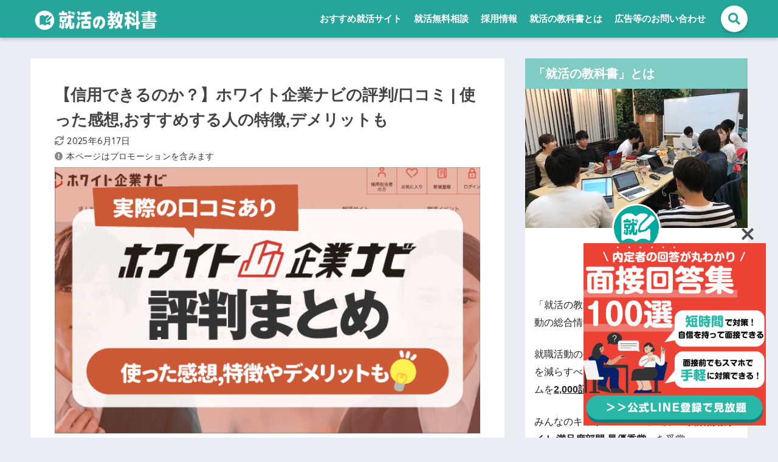

--- FILE ---
content_type: text/html; charset=UTF-8
request_url: https://reashu.com/white_company_navi/
body_size: 29432
content:

<!doctype html>
<html lang="ja">
<head>
  <meta charset="utf-8">
  <meta http-equiv="X-UA-Compatible" content="IE=edge">
  <meta name="HandheldFriendly" content="True">
  <meta name="MobileOptimized" content="320">
  <meta name="viewport" content="width=device-width, initial-scale=1, viewport-fit=cover"/>
  <meta name="msapplication-TileColor" content="#4db6ac">
  <meta name="theme-color" content="#4db6ac">
  <link rel="pingback" href="https://reashu.com/xmlrpc.php">
  <title>【信用できるのか？】ホワイト企業ナビの評判/口コミ | 使った感想,おすすめする人の特徴,デメリットも | 就活の教科書 | 新卒大学生向け就職活動サイト</title>
<meta name='robots' content='max-image-preview:large' />
<link rel='dns-prefetch' href='//fonts.googleapis.com' />
<link rel='dns-prefetch' href='//use.fontawesome.com' />
<link rel="alternate" type="application/rss+xml" title="就活の教科書 | 新卒大学生向け就職活動サイト &raquo; フィード" href="https://reashu.com/feed/" />
<link rel="alternate" type="application/rss+xml" title="就活の教科書 | 新卒大学生向け就職活動サイト &raquo; コメントフィード" href="https://reashu.com/comments/feed/" />
<link rel='stylesheet' id='sng-stylesheet-css' href='https://reashu.com/wp-content/themes/sango-theme/style.css?ver20250630b' type='text/css' media='all' />
<link rel='stylesheet' id='sng-option-css' href='https://reashu.com/wp-content/themes/sango-theme/entry-option.css?ver2_19_6' type='text/css' media='all' />
<link rel='stylesheet' id='sng-googlefonts-css' href='https://fonts.googleapis.com/css?family=Quicksand%3A500%2C700&#038;display=swap' type='text/css' media='all' />
<link rel='stylesheet' id='sng-fontawesome-css' href='https://use.fontawesome.com/releases/v5.11.2/css/all.css' type='text/css' media='all' />
<link rel='stylesheet' id='sango_theme_gutenberg-style-css' href='https://reashu.com/wp-content/plugins/sango-theme-gutenberg/dist/build/style-blocks.css?version=1.69.14' type='text/css' media='all' />
<style id='sango_theme_gutenberg-style-inline-css' type='text/css'>
.is-style-sango-list-main-color li:before { background-color: #4db6ac; }.is-style-sango-list-accent-color li:before { background-color: #ffab40; }.sgb-label-main-c { background-color: #4db6ac; }.sgb-label-accent-c { background-color: #ffab40; }
</style>
<style id='classic-theme-styles-inline-css' type='text/css'>
/*! This file is auto-generated */
.wp-block-button__link{color:#fff;background-color:#32373c;border-radius:9999px;box-shadow:none;text-decoration:none;padding:calc(.667em + 2px) calc(1.333em + 2px);font-size:1.125em}.wp-block-file__button{background:#32373c;color:#fff;text-decoration:none}
</style>
<style id='global-styles-inline-css' type='text/css'>
body{--wp--preset--color--black: #000000;--wp--preset--color--cyan-bluish-gray: #abb8c3;--wp--preset--color--white: #ffffff;--wp--preset--color--pale-pink: #f78da7;--wp--preset--color--vivid-red: #cf2e2e;--wp--preset--color--luminous-vivid-orange: #ff6900;--wp--preset--color--luminous-vivid-amber: #fcb900;--wp--preset--color--light-green-cyan: #7bdcb5;--wp--preset--color--vivid-green-cyan: #00d084;--wp--preset--color--pale-cyan-blue: #8ed1fc;--wp--preset--color--vivid-cyan-blue: #0693e3;--wp--preset--color--vivid-purple: #9b51e0;--wp--preset--color--sango-main: #4db6ac;--wp--preset--color--sango-pastel: #80cbc4;--wp--preset--color--sango-accent: #ffab40;--wp--preset--color--sango-black: #333;--wp--preset--color--sango-gray: gray;--wp--preset--color--sango-silver: whitesmoke;--wp--preset--gradient--vivid-cyan-blue-to-vivid-purple: linear-gradient(135deg,rgba(6,147,227,1) 0%,rgb(155,81,224) 100%);--wp--preset--gradient--light-green-cyan-to-vivid-green-cyan: linear-gradient(135deg,rgb(122,220,180) 0%,rgb(0,208,130) 100%);--wp--preset--gradient--luminous-vivid-amber-to-luminous-vivid-orange: linear-gradient(135deg,rgba(252,185,0,1) 0%,rgba(255,105,0,1) 100%);--wp--preset--gradient--luminous-vivid-orange-to-vivid-red: linear-gradient(135deg,rgba(255,105,0,1) 0%,rgb(207,46,46) 100%);--wp--preset--gradient--very-light-gray-to-cyan-bluish-gray: linear-gradient(135deg,rgb(238,238,238) 0%,rgb(169,184,195) 100%);--wp--preset--gradient--cool-to-warm-spectrum: linear-gradient(135deg,rgb(74,234,220) 0%,rgb(151,120,209) 20%,rgb(207,42,186) 40%,rgb(238,44,130) 60%,rgb(251,105,98) 80%,rgb(254,248,76) 100%);--wp--preset--gradient--blush-light-purple: linear-gradient(135deg,rgb(255,206,236) 0%,rgb(152,150,240) 100%);--wp--preset--gradient--blush-bordeaux: linear-gradient(135deg,rgb(254,205,165) 0%,rgb(254,45,45) 50%,rgb(107,0,62) 100%);--wp--preset--gradient--luminous-dusk: linear-gradient(135deg,rgb(255,203,112) 0%,rgb(199,81,192) 50%,rgb(65,88,208) 100%);--wp--preset--gradient--pale-ocean: linear-gradient(135deg,rgb(255,245,203) 0%,rgb(182,227,212) 50%,rgb(51,167,181) 100%);--wp--preset--gradient--electric-grass: linear-gradient(135deg,rgb(202,248,128) 0%,rgb(113,206,126) 100%);--wp--preset--gradient--midnight: linear-gradient(135deg,rgb(2,3,129) 0%,rgb(40,116,252) 100%);--wp--preset--font-size--small: 13px;--wp--preset--font-size--medium: 20px;--wp--preset--font-size--large: 36px;--wp--preset--font-size--x-large: 42px;--wp--preset--spacing--20: 0.44rem;--wp--preset--spacing--30: 0.67rem;--wp--preset--spacing--40: 1rem;--wp--preset--spacing--50: 1.5rem;--wp--preset--spacing--60: 2.25rem;--wp--preset--spacing--70: 3.38rem;--wp--preset--spacing--80: 5.06rem;--wp--preset--shadow--natural: 6px 6px 9px rgba(0, 0, 0, 0.2);--wp--preset--shadow--deep: 12px 12px 50px rgba(0, 0, 0, 0.4);--wp--preset--shadow--sharp: 6px 6px 0px rgba(0, 0, 0, 0.2);--wp--preset--shadow--outlined: 6px 6px 0px -3px rgba(255, 255, 255, 1), 6px 6px rgba(0, 0, 0, 1);--wp--preset--shadow--crisp: 6px 6px 0px rgba(0, 0, 0, 1);}:where(.is-layout-flex){gap: 0.5em;}:where(.is-layout-grid){gap: 0.5em;}body .is-layout-flow > .alignleft{float: left;margin-inline-start: 0;margin-inline-end: 2em;}body .is-layout-flow > .alignright{float: right;margin-inline-start: 2em;margin-inline-end: 0;}body .is-layout-flow > .aligncenter{margin-left: auto !important;margin-right: auto !important;}body .is-layout-constrained > .alignleft{float: left;margin-inline-start: 0;margin-inline-end: 2em;}body .is-layout-constrained > .alignright{float: right;margin-inline-start: 2em;margin-inline-end: 0;}body .is-layout-constrained > .aligncenter{margin-left: auto !important;margin-right: auto !important;}body .is-layout-constrained > :where(:not(.alignleft):not(.alignright):not(.alignfull)){max-width: var(--wp--style--global--content-size);margin-left: auto !important;margin-right: auto !important;}body .is-layout-constrained > .alignwide{max-width: var(--wp--style--global--wide-size);}body .is-layout-flex{display: flex;}body .is-layout-flex{flex-wrap: wrap;align-items: center;}body .is-layout-flex > *{margin: 0;}body .is-layout-grid{display: grid;}body .is-layout-grid > *{margin: 0;}:where(.wp-block-columns.is-layout-flex){gap: 2em;}:where(.wp-block-columns.is-layout-grid){gap: 2em;}:where(.wp-block-post-template.is-layout-flex){gap: 1.25em;}:where(.wp-block-post-template.is-layout-grid){gap: 1.25em;}.has-black-color{color: var(--wp--preset--color--black) !important;}.has-cyan-bluish-gray-color{color: var(--wp--preset--color--cyan-bluish-gray) !important;}.has-white-color{color: var(--wp--preset--color--white) !important;}.has-pale-pink-color{color: var(--wp--preset--color--pale-pink) !important;}.has-vivid-red-color{color: var(--wp--preset--color--vivid-red) !important;}.has-luminous-vivid-orange-color{color: var(--wp--preset--color--luminous-vivid-orange) !important;}.has-luminous-vivid-amber-color{color: var(--wp--preset--color--luminous-vivid-amber) !important;}.has-light-green-cyan-color{color: var(--wp--preset--color--light-green-cyan) !important;}.has-vivid-green-cyan-color{color: var(--wp--preset--color--vivid-green-cyan) !important;}.has-pale-cyan-blue-color{color: var(--wp--preset--color--pale-cyan-blue) !important;}.has-vivid-cyan-blue-color{color: var(--wp--preset--color--vivid-cyan-blue) !important;}.has-vivid-purple-color{color: var(--wp--preset--color--vivid-purple) !important;}.has-black-background-color{background-color: var(--wp--preset--color--black) !important;}.has-cyan-bluish-gray-background-color{background-color: var(--wp--preset--color--cyan-bluish-gray) !important;}.has-white-background-color{background-color: var(--wp--preset--color--white) !important;}.has-pale-pink-background-color{background-color: var(--wp--preset--color--pale-pink) !important;}.has-vivid-red-background-color{background-color: var(--wp--preset--color--vivid-red) !important;}.has-luminous-vivid-orange-background-color{background-color: var(--wp--preset--color--luminous-vivid-orange) !important;}.has-luminous-vivid-amber-background-color{background-color: var(--wp--preset--color--luminous-vivid-amber) !important;}.has-light-green-cyan-background-color{background-color: var(--wp--preset--color--light-green-cyan) !important;}.has-vivid-green-cyan-background-color{background-color: var(--wp--preset--color--vivid-green-cyan) !important;}.has-pale-cyan-blue-background-color{background-color: var(--wp--preset--color--pale-cyan-blue) !important;}.has-vivid-cyan-blue-background-color{background-color: var(--wp--preset--color--vivid-cyan-blue) !important;}.has-vivid-purple-background-color{background-color: var(--wp--preset--color--vivid-purple) !important;}.has-black-border-color{border-color: var(--wp--preset--color--black) !important;}.has-cyan-bluish-gray-border-color{border-color: var(--wp--preset--color--cyan-bluish-gray) !important;}.has-white-border-color{border-color: var(--wp--preset--color--white) !important;}.has-pale-pink-border-color{border-color: var(--wp--preset--color--pale-pink) !important;}.has-vivid-red-border-color{border-color: var(--wp--preset--color--vivid-red) !important;}.has-luminous-vivid-orange-border-color{border-color: var(--wp--preset--color--luminous-vivid-orange) !important;}.has-luminous-vivid-amber-border-color{border-color: var(--wp--preset--color--luminous-vivid-amber) !important;}.has-light-green-cyan-border-color{border-color: var(--wp--preset--color--light-green-cyan) !important;}.has-vivid-green-cyan-border-color{border-color: var(--wp--preset--color--vivid-green-cyan) !important;}.has-pale-cyan-blue-border-color{border-color: var(--wp--preset--color--pale-cyan-blue) !important;}.has-vivid-cyan-blue-border-color{border-color: var(--wp--preset--color--vivid-cyan-blue) !important;}.has-vivid-purple-border-color{border-color: var(--wp--preset--color--vivid-purple) !important;}.has-vivid-cyan-blue-to-vivid-purple-gradient-background{background: var(--wp--preset--gradient--vivid-cyan-blue-to-vivid-purple) !important;}.has-light-green-cyan-to-vivid-green-cyan-gradient-background{background: var(--wp--preset--gradient--light-green-cyan-to-vivid-green-cyan) !important;}.has-luminous-vivid-amber-to-luminous-vivid-orange-gradient-background{background: var(--wp--preset--gradient--luminous-vivid-amber-to-luminous-vivid-orange) !important;}.has-luminous-vivid-orange-to-vivid-red-gradient-background{background: var(--wp--preset--gradient--luminous-vivid-orange-to-vivid-red) !important;}.has-very-light-gray-to-cyan-bluish-gray-gradient-background{background: var(--wp--preset--gradient--very-light-gray-to-cyan-bluish-gray) !important;}.has-cool-to-warm-spectrum-gradient-background{background: var(--wp--preset--gradient--cool-to-warm-spectrum) !important;}.has-blush-light-purple-gradient-background{background: var(--wp--preset--gradient--blush-light-purple) !important;}.has-blush-bordeaux-gradient-background{background: var(--wp--preset--gradient--blush-bordeaux) !important;}.has-luminous-dusk-gradient-background{background: var(--wp--preset--gradient--luminous-dusk) !important;}.has-pale-ocean-gradient-background{background: var(--wp--preset--gradient--pale-ocean) !important;}.has-electric-grass-gradient-background{background: var(--wp--preset--gradient--electric-grass) !important;}.has-midnight-gradient-background{background: var(--wp--preset--gradient--midnight) !important;}.has-small-font-size{font-size: var(--wp--preset--font-size--small) !important;}.has-medium-font-size{font-size: var(--wp--preset--font-size--medium) !important;}.has-large-font-size{font-size: var(--wp--preset--font-size--large) !important;}.has-x-large-font-size{font-size: var(--wp--preset--font-size--x-large) !important;}
.wp-block-navigation a:where(:not(.wp-element-button)){color: inherit;}
:where(.wp-block-post-template.is-layout-flex){gap: 1.25em;}:where(.wp-block-post-template.is-layout-grid){gap: 1.25em;}
:where(.wp-block-columns.is-layout-flex){gap: 2em;}:where(.wp-block-columns.is-layout-grid){gap: 2em;}
.wp-block-pullquote{font-size: 1.5em;line-height: 1.6;}
</style>
<link rel='stylesheet' id='allow-webp-image-css' href='https://reashu.com/wp-content/plugins/allow-webp-image/public/css/allow-webp-image-public.css' type='text/css' media='all' />
<link rel='stylesheet' id='bfb_fontawesome_stylesheet-css' href='https://use.fontawesome.com/releases/v5.12.1/css/all.css' type='text/css' media='all' />
<link rel='stylesheet' id='bfb_font_Montserrat-css' href='https://fonts.googleapis.com/css?family=Montserrat&#038;display=swap' type='text/css' media='all' />
<link rel='stylesheet' id='contact-form-7-css' href='https://reashu.com/wp-content/plugins/contact-form-7/includes/css/styles.css' type='text/css' media='all' />
<link rel='stylesheet' id='poll-maker-ays-css' href='https://reashu.com/wp-content/plugins/poll-maker/public/css/poll-maker-ays-public.css' type='text/css' media='all' />
<link rel='stylesheet' id='sbd-block-style-post-css' href='https://reashu.com/wp-content/plugins/simpleblogdesign-main/build/style-index.css' type='text/css' media='all' />
<link rel='stylesheet' id='poripu-style-css' href='https://reashu.com/wp-content/themes/sango-theme-poripu/poripu-style.css' type='text/css' media='all' />
<link rel='stylesheet' id='child-style-css' href='https://reashu.com/wp-content/themes/sango-theme-poripu/style.css' type='text/css' media='all' />
<link rel='stylesheet' id='ofi-css' href='https://reashu.com/wp-content/themes/sango-theme-poripu/library/css/ofi.css' type='text/css' media='all' />
<link rel='stylesheet' id='transheadercss-css' href='https://reashu.com/wp-content/themes/sango-theme-poripu/library/css/transheader.css' type='text/css' media='all' />
<link rel='stylesheet' id='wp-associate-post-r2-css' href='https://reashu.com/wp-content/plugins/wp-associate-post-r2/css/skin-circle.css' type='text/css' media='all' />
<link rel='stylesheet' id='sbd_style-css' href='https://reashu.com/?sbd=1' type='text/css' media='all' />
<link rel='stylesheet' id='sbd-sroll-css-css' href='https://reashu.com/wp-content/plugins/simpleblogdesign-main/addon/scroll-hint/style.css' type='text/css' media='all' />
<script type='text/javascript' src='https://reashu.com/wp-includes/js/jquery/jquery.min.js?ver=3.7.0' id='jquery-core-js'></script>
<script type='text/javascript' src='https://reashu.com/wp-includes/js/jquery/jquery-migrate.min.js?ver=3.4.1' id='jquery-migrate-js'></script>
<script type='text/javascript' src='https://reashu.com/wp-content/plugins/allow-webp-image/public/js/allow-webp-image-public.js' id='allow-webp-image-js'></script>
<script type='text/javascript' src='https://reashu.com/wp-content/themes/sango-theme-poripu/library/js/ofi.min.js' id='ofi-js'></script>
<script type='text/javascript' src='https://reashu.com/wp-content/themes/sango-theme-poripu/library/js/prp-ofi.js' id='prp_ofi-js'></script>
<script type='text/javascript' src='https://reashu.com/wp-content/themes/sango-theme-poripu/library/js/transheader.js' id='transheader-js'></script>
<link rel="https://api.w.org/" href="https://reashu.com/wp-json/" /><link rel="alternate" type="application/json" href="https://reashu.com/wp-json/wp/v2/posts/132430" /><link rel="EditURI" type="application/rsd+xml" title="RSD" href="https://reashu.com/xmlrpc.php?rsd" />
<link rel="canonical" href="https://reashu.com/white_company_navi/" />
<link rel='shortlink' href='https://reashu.com/?p=132430' />
<link rel="alternate" type="application/json+oembed" href="https://reashu.com/wp-json/oembed/1.0/embed?url=https%3A%2F%2Freashu.com%2Fwhite_company_navi%2F" />
<link rel="alternate" type="text/xml+oembed" href="https://reashu.com/wp-json/oembed/1.0/embed?url=https%3A%2F%2Freashu.com%2Fwhite_company_navi%2F&#038;format=xml" />
<meta property="og:title" content="【信用できるのか？】ホワイト企業ナビの評判/口コミ | 使った感想,おすすめする人の特徴,デメリットも" />
<meta property="og:description" content="&nbsp; 【信用できるのか？】ホワイト企業ナビとはホワイト企業のみに特化した求人サイト &nbsp; 特徴①：大手就活サイトが運営企業のサービスである ホワイト企業ナビの特徴1つ目は「大手就活サイトが運営企業のサービ ... " />
<meta property="og:type" content="article" />
<meta property="og:url" content="https://reashu.com/white_company_navi/" />
<meta property="og:image" content="https://reashu.com/wp-content/uploads/2022/11/white_company_navi.png" />
<meta name="thumbnail" content="https://reashu.com/wp-content/uploads/2022/11/white_company_navi.png" />
<meta property="og:site_name" content="就活の教科書 | 新卒大学生向け就職活動サイト" />
<meta name="twitter:card" content="summary_large_image" />
<meta property="fb:app_id" content="164427758501100"><meta name="referrer" content="no-referrer-when-downgrade"/>	<script>
	  (function(i,s,o,g,r,a,m){i['GoogleAnalyticsObject']=r;i[r]=i[r]||function(){
	  (i[r].q=i[r].q||[]).push(arguments)},i[r].l=1*new Date();a=s.createElement(o),
	  m=s.getElementsByTagName(o)[0];a.async=1;a.src=g;m.parentNode.insertBefore(a,m)
	  })(window,document,'script','//www.google-analytics.com/analytics.js','ga');
	  ga('create', 'UA-73227260-5', 'auto');
	  ga('send', 'pageview');
	</script>
	<link rel="icon" href="https://reashu.com/wp-content/uploads/2022/10/cropped-369344b968e4556d62e2ac25204ae2b7-32x32.png" sizes="32x32" />
<link rel="icon" href="https://reashu.com/wp-content/uploads/2022/10/cropped-369344b968e4556d62e2ac25204ae2b7-192x192.png" sizes="192x192" />
<link rel="apple-touch-icon" href="https://reashu.com/wp-content/uploads/2022/10/cropped-369344b968e4556d62e2ac25204ae2b7-180x180.png" />
<meta name="msapplication-TileImage" content="https://reashu.com/wp-content/uploads/2022/10/cropped-369344b968e4556d62e2ac25204ae2b7-270x270.png" />
		<style type="text/css" id="wp-custom-css">
			.fixed-menu ~ .totop {
    bottom: 90px;
}

p.eyecatch_shita{
font-size: .8em;
	color: #3c3c3c;
	background-color: #F1F5F9;
	padding:10px 15px;
	line-height: 1.625;
	margin-bottom: -5px
}

.entry-content h4 {
    border-bottom: solid 3px #28A69A;
}

.entry-meta{
	color: #3c3c3c;
}

.fa-exclamation-circle:before {
    content: "\f06a";
    padding-right: 5px;
    opacity: 0.6;
}

.post-thumbnail {
    margin: 0;
}
.entry-meta {
    margin: 0;
}

.notion {
	   margin: 0 0 5px;
    font-size: .8em;
    letter-spacing: 0.3px;
	  color: #3c3c3c;
}

.fixed-menu ul li a {
font-size: 12px;
}

.fixed-menu ul {
	    box-shadow: 0 -2px 3px rgba(100, 120, 130, 0.25);
}

#toc_container .toc_list li a{
	text-decoration: none;
}

a, body a{
    text-decoration: underline;
}

.desktop-nav li a, .mobile-nav li a, #footer-menu a, #drawer__open, .header-search__open, .copyright, .drawer__title{
	text-decoration: none;
}


.step-cont__item-article article a {
	text-decoration:none;

}

.fixed-menu-text{
text-align: center;
    color: #26A69A;
	margin-bottom: 50px;
}

.memo_ttl{
	    color: #FF9900;
	margin-bottom: 12px;
}

/*ボックス*/
.box32, .box33, .box31 {
    background: #f5fdfc;

}
.box32 .box-title {
    background: #2ab6a9;
}

.box31 .box-title {
    background: #2ab6a9;
}

.box33 .box-title {
    background: #2ab6a9;
}


/*オリジナルボタン*/
.btn-orange{
	margin: 5px 0;
background-color: #FF9900;
display: inline-block;
    padding: 0.6em 1.0em;
    border-radius: 3px;
    box-shadow: 0 4px 6px rgb(0 0 0 / 30%), 0 4px 6px -4px rgb(0 0 0 / 25%);
    color: #fff;
    text-decoration: none;
    vertical-align: middle;
    transition: 0.3s ease-in-out;
    text-decoration: none !important;
	width: 90%;
}

.btn-green{
		margin: 5px 0;
background-color: #3889F2;
    display: inline-block;
    padding: 0.6em 1.0em;
    border-radius: 3px;
    box-shadow: 0 4px 6px rgb(0 0 0 / 30%), 0 4px 6px -4px rgb(0 0 0 / 25%);
    color: #fff;
    text-decoration: none;
    vertical-align: middle;
    transition: 0.3s ease-in-out;
    text-decoration: none !important;
	width: 90%;
}

/* 専門家情報 */
.table-expert td img {
	max-width:90%;
}

.table-expert-ttl{
	width:15%;
}

.table-expert-cont{
	width:50%;
}
/* 専門家情報 */

.widget iframe {
    height: 225px;
    padding: 0;
}

.grecaptcha-badge {
    visibility: hidden;
}

#new-entry {
	margin-top: 30px;
}

#drawer__content {
	padding-bottom: 0px;
}
.entry-content > p {
    line-height: 1.83;
}

.entry-content p {
    margin: 0 0 1.2em;
}

.sc p {
    margin: 6px 0;
    padding: 0;
}

.say {
    margin: 1.2em 0;
}


.wpap-tpl-with-detail {
	    max-width: 700px;

}

.box26, .box27 {
    box-shadow: 0 2px 4px rgba(0, 0, 0, 0.15);
}

.company_author{
	padding: 0 15px;
	font-size: .8em;
  letter-spacing: 0.3px;
  color: #3c3c3c;
}

.company_author a{
text-decoration: underline;
}

input[type="text"],
input[type="email"],
input[type="tel"],
textarea {
    border: 0.5px #767676 solid;
    background-color: white;
}

.sng-box p {
    margin-bottom: 20px;
}

.wpcf7 input[type="submit"]{
	background-color: #1489FF;
	margin: 0 ;
	padding: 10px 10px;
	width: 100%;
}

.cardtype__img {
    height: initial;
    padding-bottom: initial;
}


	.c_linkto img, .cardtype__img img {
    padding: initial;
}

#inner-content .entry-content .top-title span{
    padding: 0 0.5em;
}

.cardtype, .sidelong {
    margin-bottom: initial;
}



@media only screen and (min-width: 769px){

.archive.category #inner-content {
    display: flex;
}

.single #breadcrumb, .page #breadcrumb{
			padding-right: 25px;
    padding-left: 25px;
}

	.single-title, .page-title {
    padding: 15px 0 0;
}

	iframe {
    max-width: 100%;
    height: 400px;
    padding: 10px;
}

}

@media only screen and (min-width: 1030px){
.single #breadcrumb, .page #breadcrumb {
    padding-right: 40px;
    padding-left: 40px;
}


}


@media only screen and (max-width: 768px) {
	.notion {
	   margin: 0 0 5px;
		 padding: 0 15px;
    font-size: .8em;
    letter-spacing: 0.3px;
	  color: #3c3c3c;
}
    .wrap {
            display: block!important;
    }
		#content {
    margin-top: 0em;
		}
	#archive_header {
    border-top-width: 0px;
}
	.single-title, .page-title {
    margin: 0;
}


.wrap {
    display: flex;
}

div#inner-header {
    display:block;
    text-align:center;
}

.popular-posts .cardtype__link {
    padding-bottom: 5px;
}

	.popular-posts.cardtype h3 {
    font-size: 14px;
		 padding: 0;
}

	.article-footer .textwidget {
    margin: 1em 0 0;
    padding: 0 15px;
}
iframe {
    max-width: 100%;
    height: 200px;
}
}

@media only screen and (max-width: 480px){
.single-title, .page-title, .entry-title {
    padding: 20px 10px 5px 10px;
		}
}
		</style>
		<style> a{color:#4f96f6}.main-c, .has-sango-main-color{color:#4db6ac}.main-bc, .has-sango-main-background-color{background-color:#4db6ac}.main-bdr, #inner-content .main-bdr{border-color:#4db6ac}.pastel-c, .has-sango-pastel-color{color:#80cbc4}.pastel-bc, .has-sango-pastel-background-color, #inner-content .pastel-bc{background-color:#80cbc4}.accent-c, .has-sango-accent-color{color:#ffab40}.accent-bc, .has-sango-accent-background-color{background-color:#ffab40}.header, #footer-menu, .drawer__title{background-color:#26a69a}#logo a{color:#FFF}.desktop-nav li a , .mobile-nav li a, #footer-menu a, #drawer__open, .header-search__open, .copyright, .drawer__title{color:#FFF}.drawer__title .close span, .drawer__title .close span:before{background:#FFF}.desktop-nav li:after{background:#FFF}.mobile-nav .current-menu-item{border-bottom-color:#FFF}.widgettitle, .sidebar .wp-block-group h2, .drawer .wp-block-group h2{color:#ffffff;background-color:#80cbc4}.footer, .footer-block{background-color:#e0e4eb}.footer-block, .footer, .footer a, .footer .widget ul li a{color:#3c3c3c}#toc_container .toc_title, .entry-content .ez-toc-title-container, #footer_menu .raised, .pagination a, .pagination span, #reply-title:before, .entry-content blockquote:before, .main-c-before li:before, .main-c-b:before{color:#4db6ac}.searchform__submit, .footer-block .wp-block-search .wp-block-search__button, .sidebar .wp-block-search .wp-block-search__button, .footer .wp-block-search .wp-block-search__button, .drawer .wp-block-search .wp-block-search__button, #toc_container .toc_title:before, .ez-toc-title-container:before, .cat-name, .pre_tag > span, .pagination .current, .post-page-numbers.current, #submit, .withtag_list > span, .main-bc-before li:before{background-color:#4db6ac}#toc_container, #ez-toc-container, .entry-content h3, .li-mainbdr ul, .li-mainbdr ol{border-color:#4db6ac}.search-title i, .acc-bc-before li:before{background:#ffab40}.li-accentbdr ul, .li-accentbdr ol{border-color:#ffab40}.pagination a:hover, .li-pastelbc ul, .li-pastelbc ol{background:#80cbc4}body{font-size:100%}@media only screen and (min-width:481px){body{font-size:107%}}@media only screen and (min-width:1030px){body{font-size:107%}}.totop{background:#25a69a}.header-info a{color:#FFF;background:linear-gradient(95deg, #80cbc4, #80cbc4)}.fixed-menu ul{background:#FFF}.fixed-menu a{color:#4db6ac}.fixed-menu .current-menu-item a, .fixed-menu ul li a.active{color:#25a69a}.post-tab{background:#FFF}.post-tab > div{color:#a7a7a7}.post-tab > div.tab-active{background:linear-gradient(45deg, #bdb9ff, #67b8ff)}body{font-family:"Helvetica", "Arial", "Hiragino Kaku Gothic ProN", "Hiragino Sans", YuGothic, "Yu Gothic", "メイリオ", Meiryo, sans-serif;}.dfont{font-family:"Quicksand","Helvetica", "Arial", "Hiragino Kaku Gothic ProN", "Hiragino Sans", YuGothic, "Yu Gothic", "メイリオ", Meiryo, sans-serif;}</style><style>
/* 吹き出し右 */
.right .sc {
    background:#eaf6fe; /* ふきだしの中の色 */
    border: solid 2px #eaf6fe; /* ふきだしの線の色 */
    color: #000000; /* 文字の色 */
}
.right .sc:before,
.right .sc:after {
    border-left-color:#eaf6fe;
}
/* ふきだし左 */
.sc {
    background: #eee; /* ふきだしの中の色 */
    border: solid 2px #eee; /* ふきだしの線の色 */
    color: #000; /* 文字の色 */
}
.sc:before,
.sc:after {
    border-right: 12px solid #eee; /* ふきだしの線の色 */
}
/* wppのランキングカラーをアクセントカラーに */
.my-widget.show_num li:nth-child(-n+3):before {
    background: #ffab40;
}
/* topオススメの下線をアクセントカラーに */
div.osusume-b {
    border-bottom: solid 3px #ffab40;
}
div.shinchaku-b {
    border-bottom: solid 3px #4db6ac;
}
</style>

  <link rel="stylesheet" href="https://cdnjs.cloudflare.com/ajax/libs/slick-carousel/1.8.1/slick-theme.css" />
  <link rel="stylesheet" href="https://cdnjs.cloudflare.com/ajax/libs/slick-carousel/1.8.1/slick.css" />

  
  <!-- Google Tag Manager -->
<script>(function(w,d,s,l,i){w[l]=w[l]||[];w[l].push({'gtm.start':
new Date().getTime(),event:'gtm.js'});var f=d.getElementsByTagName(s)[0],
j=d.createElement(s),dl=l!='dataLayer'?'&l='+l:'';j.async=true;j.src=
'https://www.googletagmanager.com/gtm.js?id='+i+dl;f.parentNode.insertBefore(j,f);
})(window,document,'script','dataLayer','GTM-KRGRG3S');</script>
<!-- End Google Tag Manager -->
	
<!-- Global site tag (gtag.js) - Google Analytics -->
<script async src="https://www.googletagmanager.com/gtag/js?id=G-PPZ6MB5ZY8"></script>
<script>
  window.dataLayer = window.dataLayer || [];
  function gtag(){dataLayer.push(arguments);}
  gtag('js', new Date());

  gtag('config', 'G-PPZ6MB5ZY8');
</script>

<!-- Clality -->
<script type="text/javascript">
    (function(c,l,a,r,i,t,y){
        c[a]=c[a]||function(){(c[a].q=c[a].q||[]).push(arguments)};
        t=l.createElement(r);t.async=1;t.src="https://www.clarity.ms/tag/"+i;
        y=l.getElementsByTagName(r)[0];y.parentNode.insertBefore(t,y);
    })(window, document, "clarity", "script", "d4ccx2j4rf");
</script>
	
<script src="https://www.googleoptimize.com/optimize.js?id=OPT-N98S8D7"></script>

<!-- ahrefs -->
<meta name="ahrefs-site-verification" content="dda4e5a948c78ab673e63f1ff43b132d5c3710d6f45552c217dce3387ad8767d">

<!-- Google tag (gtag.js) -->
<script async src="https://www.googletagmanager.com/gtag/js?id=AW-17656007897"></script>
<script>
  window.dataLayer = window.dataLayer || [];
  function gtag(){dataLayer.push(arguments);}
  gtag('js', new Date());

  gtag('config', 'AW-17656007897');
</script>
	
<!-- Event snippet for リードフォームの送信 conversion page
In your html page, add the snippet and call gtag_report_conversion when someone clicks on the chosen link or button. -->
<script>
function gtag_report_conversion(url) {
  var callback = function () {
    if (typeof(url) != 'undefined') {
      window.location = url;
    }
  };
  gtag('event', 'conversion', {
      'send_to': 'AW-17656007897/qO6LCIv2hq4bENmZheNB',
      'value': 1.0,
      'currency': 'JPY',
      'event_callback': callback
  });
  return false;
}
</script>

	
</head>
<body class="post-template-default single single-post postid-132430 single-format-standard fa5">

<!-- Google Tag Manager (noscript) -->
<noscript><iframe src="https://www.googletagmanager.com/ns.html?id=GTM-KRGRG3S"
height="0" width="0" style="display:none;visibility:hidden"></iframe></noscript>
<!-- End Google Tag Manager (noscript) -->


  <div id="container">
    <header class="header">
            <div id="inner-header" class="wrap cf">
    <div id="logo" class="h1 dfont">
    <a href="https://reashu.com">
                      <img src="https://reashu.com/wp-content/uploads/2026/01/7577c2d3f82c63621dbe7037cc94b759.png" alt="就活の教科書 | 新卒大学生向け就職活動サイト">
                </a>
  </div>
  <div class="header-search">
      <label class="header-search__open" for="header-search-input"><i class="fas fa-search" aria-hidden="true"></i></label>
    <input type="checkbox" class="header-search__input" id="header-search-input" onclick="document.querySelector('.header-search__modal .searchform__input').focus()">
  <label class="header-search__close" for="header-search-input"></label>
  <div class="header-search__modal">
    <form role="search" method="get" class="searchform" action="https://reashu.com/">
  <input type="search" class="searchform__input" name="s" value="" placeholder="検索" />
  <button type="submit" class="searchform__submit"><i class="fas fa-search" aria-hidden="true"></i></button>
</form>
  </div>
</div>  <nav class="desktop-nav clearfix"><ul id="menu-%e3%83%98%e3%83%83%e3%83%80%e3%83%bc%e3%83%a1%e3%83%8b%e3%83%a5%e3%83%bc" class="menu"><li id="menu-item-162831" class="menu-item menu-item-type-post_type menu-item-object-post menu-item-162831"><a href="https://reashu.com/shukatsu-site-osusume/">おすすめ就活サイト</a></li>
<li id="menu-item-280569" class="menu-item menu-item-type-custom menu-item-object-custom menu-item-280569"><a href="https://reashu.com/linelp-s-shukatsusoudan/">就活無料相談</a></li>
<li id="menu-item-280693" class="menu-item menu-item-type-post_type menu-item-object-page menu-item-280693"><a href="https://reashu.com/employment/">採用情報</a></li>
<li id="menu-item-12955" class="menu-item menu-item-type-post_type menu-item-object-page menu-item-12955"><a href="https://reashu.com/what-is-reashu/">就活の教科書とは</a></li>
<li id="menu-item-98171" class="menu-item menu-item-type-post_type menu-item-object-page menu-item-98171"><a href="https://reashu.com/contact/">広告等のお問い合わせ</a></li>
</ul></nav></div>
    </header>
      <div id="content">
    <div id="inner-content" class="wrap cf">
      <main id="main" class="m-all t-2of3 d-5of7 cf">
                  <article id="entry" class="cf post-132430 post type-post status-publish format-standard has-post-thumbnail category-shukatsu-site">
            <header class="article-header entry-header">

    <h1 class="entry-title single-title">【信用できるのか？】ホワイト企業ナビの評判/口コミ | 使った感想,おすすめする人の特徴,デメリットも</h1>
	<p class="entry-meta vcard dfont">
	    <time class="updated entry-time" itemprop="dateModified" datetime="2025-06-17">2025年6月17日</time>   

            </p>
						<p class="notion"><i class="fas fa-exclamation-circle"></i>本ページはプロモーションを含みます</p>

  		    	        <p class="post-thumbnail"><img width="641" height="401" src="https://reashu.com/wp-content/uploads/2022/11/white_company_navi.png" class="attachment-large size-large wp-post-image" alt="" decoding="async" fetchpriority="high" /></p>
    		<p class="eyecatch_shita">就活の教科書は、<a href="https://www.mhlw.go.jp/file/06-Seisakujouhou-11600000-Shokugyouanteikyoku/0000180131.pdf">有料職業紹介</a>（<a href="https://jinzai.hellowork.mhlw.go.jp/JinzaiWeb/GICB102030.do?screenId=GICB102030&action=detail&detkey_Detail=27-%E3%83%A6-304518%2C1+++++">許可番号：27-ユ-304518</a>）の厚生労働大臣許可を受けている株式会社Synergy Careerが運営しています。
</p>
		
</header><section class="entry-content cf">
    <div class="sng-box box33"><div class="box-title">この記事からわかること</div><div class="box-content">
<ul>
<li>ホワイト企業ナビとは、<b>ホワイト企業のみに特化した求人サイト</b>
<ul>
<li style="font-weight: 400;" aria-level="2"><span style="font-weight: 400;">特徴①：<strong>大手就活サイトが運営企業のサービスである</strong></span></li>
<li style="font-weight: 400;" aria-level="2"><span style="font-weight: 400;">特徴②：<strong>ホワイト企業に特化した求人サイト</strong></span></li>
</ul>
</li>
<li>ホワイト企業ナビの良い口コミは「<strong>ホワイト企業を見つけれる</strong>」など</li>
<li>ホワイト企業ナビの悪い口コミは「<strong>求人数がまだ少ない</strong>」など</li>
<li>ホワイト企業ナビは<strong>ホワイト企業</strong><b>に就活したい人におすすめ</b></li>
<li><!-- konowaka -->






























































































































































  
	
 


 






















<!--就活サイト-->

就活に役立つその他の就活サイトについては、<a id="konowaka" href="https://reashu.com/shukatsu-site-osusume/"><strong>おすすめの就活サイト40選</strong></a>で解説














</li>
</ul>
</div></div>
<div class="memo "><div class="memo_ttl dfont"> はじめに</div>
<p>この記事では、<strong>ホワイト企業ナビの口コミ・評判</strong>を中心に解説します。</p>
<p>あわせて<strong>「ホワイト企業ナビを使うメリット・デメリット」「ホワイト企業ナビの特徴」</strong>や<strong>「ホワイト企業ナビの登録方法」</strong>も紹介します。</p>
<p><span style="font-weight: 400;"><!--kakidashi-->





	

	


	
	

	
	

	
	


	


	

	

	
	

	
	






	
	

	

</span></p>
<ul>
<li><strong>ホワイト企業に就職したい！</strong></li>
<li><strong>ホワイト企業ナビを利用しようかどうか迷っている</strong></li>
</ul>
<p>上記のような悩みや不安がある人はこの記事を最後まで読んでみてください。</p>
<p>この記事を読めば、<strong>ホワイト企業ナビを活用して効率よく就活を進めることができる</strong>ようになります。</p>
</div>
	


	




<div id="toc_container" class="toc_light_blue no_bullets"><p class="toc_title">目次</p><ul class="toc_list"><li><a href="#i">【信用できるのか？】ホワイト企業ナビとはホワイト企業のみに特化した求人サイト</a><ul><li><a href="#i-2">特徴①：大手就活サイトが運営企業のサービスである</a></li><li><a href="#i-3">特徴②：ホワイト企業に特化した求人サイト</a></li></ul></li><li><a href="#i-4">【怪しい？】ホワイト企業ナビの良い評判/感想</a><ul><li><a href="#i-5">良い評判①：条件を満たしたホワイト企業の求人だけ見ることができる</a></li><li><a href="#i-6">良い評判②：年間休日や有給取得率が一目でわかる</a></li><li><a href="#i-7">良い評判③：企業の特徴がとてもわかりやすい</a></li></ul></li><li><a href="#i-8">【怪しい？】ホワイト企業ナビのイマイチな評判/感想</a><ul><li><a href="#i-9">イマイチな評判①：新しいサービスのため口コミや評判が少ない</a></li><li><a href="#i-10">イマイチな評判②：求人数はまだまだ少ない</a></li><li><a href="#i-11">イマイチな評判③：スマホアプリがない</a></li><li><a href="#i-12">就活サイト選びに悩んでいる人にオススメの記事一覧</a></li></ul></li><li><a href="#i-13">ホワイト企業ナビを利用するメリット</a><ul><li><a href="#i-14">メリット①：ホワイト企業を知ることができる</a></li><li><a href="#6">メリット②：編集部が6時間以上かけて作成する求人情報を閲覧できる</a></li><li><a href="#i-15">メリット③：スカウト機能で企業からのアプローチを受けることができる</a></li><li><a href="#i-16">注意点：「ホワイト企業ナビ」単体での利用には向いていない</a></li></ul></li><li><a href="#3">ホワイト企業ナビの利用をおすすめする人の特徴3選</a><ul><li><a href="#i-17">特徴①：ホワイト企業を見つけられなくて困っている人</a></li><li><a href="#i-18">特徴②：ホワイト企業にこだわりがある人</a></li><li><a href="#i-19">特徴③：企業の特徴・魅力をきちんと知りたい人</a></li></ul></li><li><a href="#i-20">ホワイト企業ナビの利用方法と料金</a><ul><li><a href="#i-21">ホワイト企業ナビの利用方法</a></li><li><a href="#i-22">ホワイト企業ナビの利用料金</a></li></ul></li><li><a href="#i-23">ホワイト企業ナビに関するよくある質問</a><ul><li><a href="#i-24">質問①：ホワイト企業の定義は？</a></li><li><a href="#i-25">質問②：ホワイト企業ナビには本当にホワイト企業しかないの？</a></li></ul></li><li><a href="#i-26">【企業の方へ】当サイトへの情報掲載について</a></li><li><a href="#i-27">まとめ：ホワイト企業に就職したい人は、ホワイト企業ナビに登録しよう！</a></li></ul></div>

<p>&nbsp;</p>
<div class="sponsored">			<div class="textwidget"><span></span>
</div>
		</div><div class="toc">			<div class="textwidget"><!-- ad0 -->

	







<!--SPI頻出問題集-->




















	
	




</div>
		</div><h2><span id="i">【信用できるのか？】ホワイト企業ナビとはホワイト企業のみに特化した求人サイト</span></h2>
    <div class="say left">
      <p class="faceicon"><img src="https://reashu.com/wp-content/uploads/2020/03/shukatsuchan_nayamu.png" width="110"><span>就活生ちゃん</span></p>
      <div class="chatting"><div class="sc">
<p>そもそもホワイト企業ナビってどんなサービスなんですか？</p>
</div></div>
    </div>
    <div class="say right">
      <div class="chatting"><div class="sc">
<p>「ホワイト企業ナビ」とは「<strong>残業時間・離職率・年間休日」</strong>を基準に、<strong>条件を満たした企業</strong>しか掲載されていない求人サイトです。</p>
<p>ここでは<strong>ホワイト企業ナビの特徴</strong>を説明しますね！</p>
</div></div>
      <p class="faceicon"><img src="https://reashu.com/wp-content/uploads/2022/07/f0e21007beff83164bfd81c58489c12c.jpg" width="110"><span>「就活の教科書」編集部 吉田</span></p>
    </div>
  <div class="sng-box box32"><div class="box-title">ホワイト企業ナビの特徴</div><div class="box-content">
<ul>
<li>特徴①：大手就活サイトが運営企業のサービスである</li>
<li>特徴②：ホワイト企業に特化した求人サイト</li>
</ul>
</div></div>
<p>&nbsp;</p>
<h3><span id="i-2">特徴①：大手就活サイトが運営企業のサービスである</span></h3>
<p>ホワイト企業ナビの特徴1つ目は「大手就活サイトが運営企業のサービスである」ことです。</p>
<p>ホワイト企業ナビを運営している企業である「株式会社L100」は、大手就活サイトである「<strong>就活攻略論</strong>」も手掛けています。</p>
<p>そのため普通の求人サイトとは違い、<strong>就活のノウハウなどを持った企業が運営している</strong>ため、求人情報以外の就活情報を知ることができます。</p>
<p>通常、求人サイトでは、求人情報のみを掲載している場合が多いです。</p>
<p>そのため、求人情報だけでなく、<strong>就活の知識も知りたい就活生</strong>にはおすすめのサービスです。</p>
<p>&nbsp;</p>
<h3><span id="i-3">特徴②：ホワイト企業に特化した求人サイト</span></h3>
<p>ホワイト企業ナビの特徴2つ目は「ホワイト企業に特化した求人サイト」であることです。</p>
<p>ホワイト企業ナビでは、「<strong>残業時間、離職率、年間休日</strong>」の基準を満たした企業しか掲載されていません。</p>
<p>ホワイト企業ナビが提示している基準は、「<strong>残業時間が月平均２５時間未満・３年後離職率３割未満・年間休日数１２０日以上</strong>」という3つです。</p>
<p>掲載されている企業はこれら3つの条件を<strong>すべて満たす</strong>企業となっています。</p>
<p>つまり、ホワイト企業ナビは、<strong>ホワイト企業が多く掲載された求人サイト</strong>となります。</p>
<p>ですので、<strong>ホワイト企業にどうしても就職したい</strong>と考えている就活生にはおすすめのサービスです。</p>
<p>&nbsp;</p>
<!-- ad1 -->












































































































































</br>









<!--就活サイト-->
    <div class="say right">
      <div class="chatting"><div class="sc">
<p><span style="color: #ff0000;"><strong>「本当に自分に合った就活サイトを利用したい」「就活サイト選びに時間をかけたくない」</strong></span>という就活生には、<strong>「<a id="h2_ue_ad1" href="https://reashu.com/shukatsu-site-osusume/">就活サイトおすすめランキング</a>」</strong>という記事がおすすめです。</p>

<p>この記事を読むと、<strong>短時間であなたに合った就活サイトを選べ、効率的に就職活動を進められます。</strong></p>
</div></div>
      <p class="faceicon"><img src="https://reashu.com/wp-content/uploads/2022/01/kyouka_yorokobi.png" width="110"><span>就活アドバイザー 京香</span></p>
    </div>

  <div class="sng-box box31"><div class="box-title"><strong>この記事で分かること
</strong></div><div class="box-content">

<p><a href="https://reashu.com/shukatsu-site-osusume/"><img class="aligncenter size-full wp-image-117703" src="https://reashu.com/wp-content/uploads/2023/02/shukatsu-site-osusume..png" alt="" width="400" height="250" /></a></p>

<ul>
 	<li><strong>ES・Webテスト・面接対策</strong>に役立つサイト、<strong>自己分析ができる</strong>サイトがわかる</li>
 	<li><strong>就活の不安</strong>がなくなる</li>
 	<li>就活を<strong>効率よく進められる</strong>ようになる</li>
</ul>



<div class="center">

<strong> <a id="h2_ue_ad1" class="btn-green" style="margin-top: 10px;" href="https://reashu.com/shukatsu-site-osusume/"><i class="fa fa-chevron-circle-right" aria-hidden="true"></i>おすすめ就活サイトを見てみる<br>
（就活サイトおすすめ）
</a>
<p><span style="font-size: 10pt; color: #ff0000;"></span></strong></p>
	</div>

</div></div>













<h2><span id="i-4">【怪しい？】ホワイト企業ナビの良い評判/感想</span></h2>
    <div class="say left">
      <p class="faceicon"><img src="https://reashu.com/wp-content/uploads/2020/03/shukatsuchan_nayamu.png" width="110"><span>就活生ちゃん</span></p>
      <div class="chatting"><div class="sc">
<p>ホワイト企業ナビの特徴を見て実際に使ってみようと思ったのですが、登録する前にホワイト企業ナビの評判を知っておきたいです。</p>
</div></div>
    </div>
    <div class="say right">
      <div class="chatting"><div class="sc">
<p>そうですよね。</p>
<p>しかし、ホワイト企業ナビは始まったばかりのサービスなので口コミが見つかりませんでした。</p>
<p>そこで、<strong>「就活の教科書」のインターン生が実際に使ってみた評判</strong>を紹介します！</p>
<p>まずは良い評判から見てみましょう。</p>
</div></div>
      <p class="faceicon"><img src="https://reashu.com/wp-content/uploads/2022/07/f0e21007beff83164bfd81c58489c12c.jpg" width="110"><span>「就活の教科書」編集部 吉田</span></p>
    </div>
<p>&nbsp;</p>
<h3><span id="i-5">良い評判①：条件を満たしたホワイト企業の求人だけ見ることができる</span></h3>
<p>ホワイト企業ナビの良い評判・口コミ1つ目は「<strong>条件を満たしたホワイト企業の求人だけ見ることができる</strong>」です。</p>
<blockquote>
<p>就活の軸がワーク・ライフバランスの就活生にオススメなのが<br />
「ホワイト企業ナビ」<br />
年間休日、離職率、残業時間この3点の厳しい基準を満たした企業しか掲載出来ないナビなので優良企業しかいない最高の媒体&#x2728;<br />
ぜひ登録してみて下さい！！</p>
<p><span style="font-size: 10pt;">引用：<a href="https://publish.twitter.com/?url=https://twitter.com/saiyo_teacher/status/1618915388062052352">X</a></span></p>
</blockquote>
<p>&nbsp;</p>
<blockquote>
<p>今年の4月にOPENした「ホワイト企業ナビ」が凄すぎる。掲載できる企業は一定の条件をクリアした会社のみ。「平均残業時間25時間以下」「3年間の離職率30%以下」「年間休日120日以上」ホワイト企業の条件が揃ってる会社のみを見ることができる。このサイトは転職希望者だけでなく、新卒にも見て欲しい。</p>
<p><span style="font-size: 10pt;">引用：<a href="https://twitter.com/wakamusya_eigyo/status/1608373227092578304">X</a></span></p>
</blockquote>
<p>インターン生が、掲載企業が本当にホワイト企業かどうかを四季報や口コミサイト（Openwork等）で確認してみました。</p>
<p>すると、ホワイト企業ナビに掲載されている企業は、本当に3つの条件を満たしている企業ばかりでした。</p>
<p>そのため、ホワイト企業ナビに掲載されている企業は、本当にホワイト企業だと言えます。</p>
    <div class="say right">
      <div class="chatting"><div class="sc">
<p>ホワイト企業かどうかを判断することは非常に難しいので、<strong>基準を満たした企業しか掲載されない</strong>ことは嬉しいですよね。</p>
</div></div>
      <p class="faceicon"><img src="https://reashu.com/wp-content/uploads/2022/07/f0e21007beff83164bfd81c58489c12c.jpg" width="110"><span>「就活の教科書」編集部 吉田</span></p>
    </div>
<p>&nbsp;</p>
<h3><span id="i-6">良い評判②：年間休日や有給取得率が一目でわかる</span></h3>
<p>ホワイト企業ナビの良い評判・口コミ2つ目は「<strong>年間休日や有休取得率が一目でわかる</strong>」です。</p>
<p>インターン生に好評だったのが、求人ページの「<strong>ホワイト企業ナビ編集部が注目したポイント</strong>」です。</p>
<p>ここでは、企業の魅力や年間休日・有給取得率などが<strong>一目でわかるよう</strong>に書いてあります。</p>
<p>そのため、一目でその企業がホワイト企業であることがわかります。</p>
<p>ホワイト企業に就職したい就活生にとっては、利用必須の求人サイトでしょう。</p>
    <div class="say right">
      <div class="chatting"><div class="sc">
<p>就活生にとって、<strong>年間休日や有休取得率が一目でわかる</strong>ことは、就活の効率アップにつながるので嬉しいですよね。</p>
</div></div>
      <p class="faceicon"><img src="https://reashu.com/wp-content/uploads/2022/07/f0e21007beff83164bfd81c58489c12c.jpg" width="110"><span>「就活の教科書」編集部 吉田</span></p>
    </div>
<p>&nbsp;</p>
<h3><span id="i-7">良い評判③：企業の特徴がとてもわかりやすい</span></h3>
<p>ホワイト企業ナビの良い評判・口コミ3つ目は「<strong>企業の特徴がとてもわかりやすい</strong>」です。</p>
<p>インターン生の評判でも多かったのが、<strong>「求人ページがとてもわかりやすく企業が魅力的に感じる」</strong>という声でした。</p>
<p>実際に求人ページを開いてみるとわかりますが、ホワイト企業ナビの求人ページは<strong>飛び抜けて読みやすくわかりやすい</strong>です。</p>
<p>その理由としては、以下のように考えられます。</p>
  <div class="sng-box box3">
<ul>
<li>「ホワイト企業ナビ編集部が注目したポイント」をみるだけで企業の概要が簡単にわかる</li>
<li>事業内容や業界内でのポジションについて詳しく書かれているため、業界・企業分析にもなる</li>
<li>「実際に社員がどんな仕事をするのか」「どんな働き方なのか」についてわかりやすくまとめられている</li>
<li>企業のポジション面だけでなく、ネガティブ面にも触れている</li>
<li>「編集部が考える〇〇のホワイトポイント」で簡単にまとめられている</li>
</ul>
</div>
<p>手早く企業の情報を知りたい方は、<strong>「ホワイト企業ナビ編集部が注目したポイント」と「編集部が考える〇〇のホワイトポイント」の2つだけを読めばOK</strong>です。</p>
    <div class="say right">
      <div class="chatting"><div class="sc">
<p>今まで自分では見つけることができなかった、<strong>ホワイト企業</strong>を簡単に見つけることができます。</p>
</div></div>
      <p class="faceicon"><img src="https://reashu.com/wp-content/uploads/2022/07/f0e21007beff83164bfd81c58489c12c.jpg" width="110"><span>「就活の教科書」編集部 吉田</span></p>
    </div>
<p>&nbsp;</p>
<!-- ad2 -->





	
	
	

	

	







	
	


	
	
	
	
	
	
	




	
	












	
	

	
	
	
<!--SPI頻出問題集-->

	





















	
<!--AnalyzeU+-->





































<!--レバルキ-->
<!--レバルキ上限に達すると変更（変更の際は別のショートコード　レバルキ上限前中のものを使用）-->
	
	
	

	



	
	

	



	
	

	
	








	


	
	
	
	
	


	
	



	

<h2><span id="i-8">【怪しい？】ホワイト企業ナビのイマイチな評判/感想</span></h2>
    <div class="say left">
      <p class="faceicon"><img src="https://reashu.com/wp-content/uploads/2020/03/shukatsuchan_nayamu.png" width="110"><span>就活生ちゃん</span></p>
      <div class="chatting"><div class="sc">
<p>ホワイト企業ナビの良い評判・口コミについてはよく分かりました。</p>
<p>念のため、イマイチな評判・口コミについても知っておきたいですね・・・。</p>
</div></div>
    </div>
    <div class="say right">
      <div class="chatting"><div class="sc">
<p>分かりました。</p>
<p>では次に、<strong>ホワイト企業ナビのイマイチな評判・口コミ</strong>を紹介します。</p>
</div></div>
      <p class="faceicon"><img src="https://reashu.com/wp-content/uploads/2022/07/f0e21007beff83164bfd81c58489c12c.jpg" width="110"><span>「就活の教科書」編集部 吉田</span></p>
    </div>
<p>&nbsp;</p>
<h3><span id="i-9">イマイチな評判①：新しいサービスのため口コミや評判が少ない</span></h3>
<p>ホワイト企業ナビのイマイチな評判・口コミ1つ目は「<strong>新しいサービスのため口コミや評判が少ない</strong>」です。</p>
<p>ホワイト企業ナビは2022年の4月からサービスを開始しました。</p>
<p>そのため、評判や口コミはほとんどありません。</p>
<p>ホワイト企業ナビはこれから大きくなっていくと思われますが、口コミがないのはマイナスポイントです。</p>
    <div class="say right">
      <div class="chatting"><div class="sc">
<p><strong>サービスが開始したばかり</strong>のホワイト企業ナビの口コミは、まだ少ないです。</p>
</div></div>
      <p class="faceicon"><img src="https://reashu.com/wp-content/uploads/2022/07/f0e21007beff83164bfd81c58489c12c.jpg" width="110"><span>「就活の教科書」編集部 吉田</span></p>
    </div>
<p>&nbsp;</p>
<h3><span id="i-10">イマイチな評判②：求人数はまだまだ少ない</span></h3>
<p>ホワイト企業ナビのイマイチな評判・口コミ2つ目は「<strong>求人数はまだまだ少ない</strong>」です。</p>
<p>ホワイト企業ナビの求人を見たところ、求人数は大手求人サイトに比べるとずっと少なかったです。</p>
<p>23卒の求人数は2022年10月24日時点でヒットしたのは45件でした。</p>
<p>24卒の求人数はそれよりも多いですが、全体としてみるとまだまだ少ないと言えます。</p>
<p>ただ、今後求人数は拡大予定とのことなので、今後に期待です。</p>
    <div class="say right">
      <div class="chatting"><div class="sc">
<p>少ない掲載企業の中でも、東証プライム企業がの求人が掲載されているので、求人の質は高そうです。</p>
</div></div>
      <p class="faceicon"><img src="https://reashu.com/wp-content/uploads/2022/07/f0e21007beff83164bfd81c58489c12c.jpg" width="110"><span>「就活の教科書」編集部 吉田</span></p>
    </div>
<p>&nbsp;</p>
<h3><span id="i-11">イマイチな評判③：スマホアプリがない</span></h3>
<p>ホワイト企業ナビのイマイチな評判・口コミ3つ目は「<strong>スマホアプリがない</strong>」です。</p>
<p>就活サービスを使うとき、ほとんどの方はスマホを使っていると思います。</p>
<p>しかし、ホワイト企業ナビにはスマホアプリがありません。</p>
<p>他の就活サービスに比べると、使い勝手は若干劣ると言えます。</p>
<p>とはいえ、ブックマーク等すればそこまで不便に感じることはありませんでした。</p>
    <div class="say right">
      <div class="chatting"><div class="sc">
<p>新しいサービスのためアプリがありませんが、今後ホワイト企業ナビがどんどん大きくなると、アプリもリリースされる可能性もあると考えられます。</p>
</div></div>
      <p class="faceicon"><img src="https://reashu.com/wp-content/uploads/2022/07/f0e21007beff83164bfd81c58489c12c.jpg" width="110"><span>「就活の教科書」編集部 吉田</span></p>
    </div>
<p>&nbsp;</p>
<p>
	

	

	

	


<!--就活サイト--></p>
<h3><span id="i-12">就活サイト選びに悩んでいる人にオススメの記事一覧</span></h3>
    <div class="say right">
      <div class="chatting"><div class="sc">
<p><span style="color: #ff0000;"><strong>「就活サイトは多すぎてどれを利用すれば良いか分からない」</strong></span>という人には、 <strong>「<a id="h2_ue_ad_internal" href="https://reashu.com/shukatsu-site-osusume/">就活サイトランキング</a>」</strong> という記事がおすすめです。</p>
<p><strong>それぞれの就活サイトの特徴や選び方</strong>が分かり、<strong>効率的に就活を進められる</strong>ので、読んでみてください。</p>
<p>また、以下に<strong>エージェント/サイト選びに役立つ記事</strong>をまとめましたので、合わせて読んでみてください。</p>
<p></div></div>
      <p class="faceicon"><img src="https://reashu.com/wp-content/uploads/2022/01/kyouka_yorokobi.png" width="110"><span>就活アドバイザー 京香</span></p>
    </div>   <div class="sng-box box26"><div class="box-title">就活サイト/エージェント選びに役立つ記事</div><div class="box-content"></p>
<p>⇒ <a id="h2_ue_ad_internal" href="https://reashu.com/shukatsu-site-osusume/">就活サイトおすすめ72選</a><br />
⇒ <a id="h2_ue_ad_internal" href="https://reashu.com/scout-site-osusume/">逆求人サイトおすすめ30選</a><br />
⇒ <a id="h2_ue_ad_internal" href="https://reashu.com/shukatsu-service-osusume/">就活支援サービスおすすめ15選</a><br />
⇒ <a id="h2_ue_ad_internal" href="https://reashu.com/shukatsu-agent-osusume/">就活エージェントおすすめ15選</a><br />
⇒ <a id="h2_ue_ad_internal" href="https://reashu.com/it-shukatsu-site-osusume/">ITエンジニア就活サイト/エージェントおすすめ31選</a><br />
⇒ <a id="h2_ue_ad_internal" href="https://reashu.com/jikobunseki-tool-osusume/">自己分析ツール/アプリおすすめ41選</a><br />
⇒ <a id="h2_ue_ad_internal" href="https://reashu.com/intern-site/">インターンシップを探せるサイトおすすめ23選</a><br />
⇒ <a id="h2_ue_ad_internal" href="https://reashu.com/entrysheet-tensaku-osusume/">ES添削の無料サービスおすすめ19選</a><br />
⇒ <a id="h2_ue_ad_internal" href="https://reashu.com/shukatsu-gyokai-shindan/">向いている業界診断ツールおすすめ18選</a></p>
<p> </div></div> 　 　</p><!-- ad1 -->












































































































































</br>









<!--就活サイト-->
    <div class="say right">
      <div class="chatting"><div class="sc">
<p><span style="color: #ff0000;"><strong>「本当に自分に合った就活サイトを利用したい」「就活サイト選びに時間をかけたくない」</strong></span>という就活生には、<strong>「<a id="h2_ue_ad1" href="https://reashu.com/shukatsu-site-osusume/">就活サイトおすすめランキング</a>」</strong>という記事がおすすめです。</p>

<p>この記事を読むと、<strong>短時間であなたに合った就活サイトを選べ、効率的に就職活動を進められます。</strong></p>
</div></div>
      <p class="faceicon"><img src="https://reashu.com/wp-content/uploads/2022/01/kyouka_yorokobi.png" width="110"><span>就活アドバイザー 京香</span></p>
    </div>

  <div class="sng-box box31"><div class="box-title"><strong>この記事で分かること
</strong></div><div class="box-content">

<p><a href="https://reashu.com/shukatsu-site-osusume/"><img class="aligncenter size-full wp-image-117703" src="https://reashu.com/wp-content/uploads/2023/02/shukatsu-site-osusume..png" alt="" width="400" height="250" /></a></p>

<ul>
 	<li><strong>ES・Webテスト・面接対策</strong>に役立つサイト、<strong>自己分析ができる</strong>サイトがわかる</li>
 	<li><strong>就活の不安</strong>がなくなる</li>
 	<li>就活を<strong>効率よく進められる</strong>ようになる</li>
</ul>



<div class="center">

<strong> <a id="h2_ue_ad1" class="btn-green" style="margin-top: 10px;" href="https://reashu.com/shukatsu-site-osusume/"><i class="fa fa-chevron-circle-right" aria-hidden="true"></i>おすすめ就活サイトを見てみる<br>
（就活サイトおすすめ）
</a>
<p><span style="font-size: 10pt; color: #ff0000;"></span></strong></p>
	</div>

</div></div>













<h2><span id="i-13">ホワイト企業ナビを利用するメリット</span></h2>
    <div class="say left">
      <p class="faceicon"><img src="https://reashu.com/wp-content/uploads/2020/03/shukatsuchan_nayamu.png" width="110"><span>就活生ちゃん</span></p>
      <div class="chatting"><div class="sc">
<p>ホワイト企業ナビを利用を検討しているので、メリットを教えてください！</p>
</div></div>
    </div>
    <div class="say right">
      <div class="chatting"><div class="sc">
<p>分かりました！それではホワイト企業ナビを利用するメリットを紹介していきます。</p>
</div></div>
      <p class="faceicon"><img src="https://reashu.com/wp-content/uploads/2022/07/f0e21007beff83164bfd81c58489c12c.jpg" width="110"><span>「就活の教科書」編集部 吉田</span></p>
    </div>
<p>&nbsp;</p>
<h3><span id="i-14">メリット①：ホワイト企業を知ることができる</span></h3>
<p>ホワイト企業ナビを利用するメリット1つ目は「<strong>ホワイト企業を知ることができる</strong>」です。</p>
<p>ホワイト企業ナビに掲載される企業は、<strong>基準を満たした企業のみ</strong>になります。</p>
<p>ホワイト企業ナビが定めている基準は「<strong>残業時間が月平均２５時間未満・３年後離職率３割未満・年間休日数１２０日以上</strong>」となっています。</p>
<p>つまり、ホワイト企業ナビの求人は、ホワイト企業しかないため、<strong>どうしてもホワイト企業に就職したい</strong>就活生は、サービスを利用することがおすすめです。</p>
    <div class="say right">
      <div class="chatting"><div class="sc">
<p>続いて、ホワイト企業ナビのデメリットを解説します。</p>
</div></div>
      <p class="faceicon"><img src="https://reashu.com/wp-content/uploads/2022/07/f0e21007beff83164bfd81c58489c12c.jpg" width="110"><span>「就活の教科書」編集部 吉田</span></p>
    </div>
<p>&nbsp;</p>
<h3><span id="6">メリット②：編集部が6時間以上かけて作成する求人情報を閲覧できる</span></h3>
<p>ホワイト企業ナビを利用するメリット2つ目は「<strong>編集部が6時間以上かけて作成する求人情報を閲覧できる</strong>」です。</p>
<p>ホワイト企業ナビでは、<strong>編集部が一社ごとに約6時間以上かけて、企業の風土や働きやすさ、キャリア支援の実態などを丁寧に取材・検証</strong>しています。</p>
<p>その結果として、<strong>就活生の皆さんが安心して企業研究を進められるような、質の高い求人情報を提供</strong>しています。</p>
<p>単なる企業紹介にとどまらず、<strong>実際の社員の声や職場環境の詳細なレポートも盛り込まれている</strong>ため、企業選びにおいて多角的な視点を得ることができます。</p>
    <div class="say right">
      <div class="chatting"><div class="sc">
<p>就職活動において、<strong>「どんな企業が本当にホワイトなのか」</strong>を見極めるのは簡単ではありません。</p>
<p>ホワイト企業ナビは、編集部が膨大な時間をかけて情報を収集・精査し、就活生に信頼できる情報源を提供しています。</p>
<p>自分に合った企業を選ぶために、ぜひ活用してみてください。</p>
</div></div>
      <p class="faceicon"><img src="https://reashu.com/wp-content/uploads/2022/07/f0e21007beff83164bfd81c58489c12c.jpg" width="110"><span>「就活の教科書」編集部 吉田</span></p>
    </div>
<p>&nbsp;</p>
<h3><span id="i-15">メリット③：スカウト機能で企業からのアプローチを受けることができる</span></h3>
<p>ホワイト企業ナビを利用するメリット3つ目は「<strong>スカウト機能で企業からのアプローチを受けることができる</strong>」です。</p>
<p>スカウト機能を活用することで、<strong>企業から直接アプローチを受ける</strong>ことができます。</p>
<p>これにより、あなたの<strong>プロフィールや経験に関心を持った企業からのオファーを受け取る</strong>チャンスが広がります。</p>
<p><strong>自分から応募するだけでは見つからない可能性のある企業や業界との出会い</strong>を通じて、就活の幅を広げていきましょう。</p>
<p>&nbsp;</p>
<h3><span id="i-16">注意点：「ホワイト企業ナビ」単体での利用には向いていない</span></h3>
<p>ホワイト企業ナビを利用する上での注意点は「<strong>ホワイト企業ナビ単体での利用には向いていない</strong>」です。</p>
<p>ホワイト企業ナビは、厳しい基準をクリアした企業しか掲載されていません。</p>
<p>その上、サービスを開始したばかりなので、全体の求人数も少ないです。</p>
<p>そのため、世の中に数多くある会社のうちのほんの一握りとしか出会うことができません。</p>
<p>もしかしたら、ホワイト企業ナビに載っていない企業の中に、あなたにぴったりのホワイト企業があるかもしれません。</p>
<p>そのため、<strong>ホワイト企業ナビは単体で使うのではなく、リクナビ・マイナビなどの大手就活サービスと併用することをオススメします。</strong></p>
    <div class="say right">
      <div class="chatting"><div class="sc">
<p>ホワイト企業ナビを利用する際は、<strong>他のサービスと同時に使うこと</strong>がおすすめです。</p>
</div></div>
      <p class="faceicon"><img src="https://reashu.com/wp-content/uploads/2022/07/f0e21007beff83164bfd81c58489c12c.jpg" width="110"><span>「就活の教科書」編集部 吉田</span></p>
    </div>
<p>&nbsp;</p>
<!-- ad2 -->





	
	
	

	

	







	
	


	
	
	
	
	
	
	




	
	












	
	

	
	
	
<!--SPI頻出問題集-->

	





















	
<!--AnalyzeU+-->





































<!--レバルキ-->
<!--レバルキ上限に達すると変更（変更の際は別のショートコード　レバルキ上限前中のものを使用）-->
	
	
	

	



	
	

	



	
	

	
	








	


	
	
	
	
	


	
	



	

<h2><span id="3">ホワイト企業ナビの利用をおすすめする人の特徴3選</span></h2>
    <div class="say left">
      <p class="faceicon"><img src="https://reashu.com/wp-content/uploads/2020/03/shukatsuchan_nayamu.png" width="110"><span>就活生ちゃん</span></p>
      <div class="chatting"><div class="sc">
<p>ホワイト企業ナビはどんな人におすすめですか？</p>
<p>自分がホワイト企業ナビに登録すべきか知りたいです。</p>
</div></div>
    </div>
    <div class="say right">
      <div class="chatting"><div class="sc">
<p>それでは次に、<strong>ホワイト企業ナビがおすすめの人の特徴を3つ</strong>説明しますね。</p>
</div></div>
      <p class="faceicon"><img src="https://reashu.com/wp-content/uploads/2022/07/f0e21007beff83164bfd81c58489c12c.jpg" width="110"><span>「就活の教科書」編集部 吉田</span></p>
    </div>
  <div class="sng-box box32"><div class="box-title">ホワイト企業ナビがおすすめの人</div><div class="box-content">
<ul>
<li>特徴①：ホワイト企業を見つけられなくて困っている人</li>
<li>特徴②：ホワイト企業にこだわりがある人</li>
<li>特徴③：企業の特徴・魅力をきちんと知りたい人</li>
</ul>
</div></div>
<p>&nbsp;</p>
<h3><span id="i-17">特徴①：ホワイト企業を見つけられなくて困っている人</span></h3>
<p>ホワイト企業ナビがおすすめの人の特徴1つ目は「<strong>ホワイト企業を見つけられなくて困っている人</strong>」です。</p>
<p>就活生の中には、「ホワイト企業に就職したい！」と思っている人も数多くいるでしょう。</p>
<p>しかし、星の数ほどある企業の中からホワイト企業を探すのは難しいと言えます。</p>
<p>しかし、ホワイト企業ナビでは、<strong>基準を満たしたホワイト企業のみ掲載されている</strong>ので、すぐにホワイト企業を見つけることができます。</p>
<p><strong>「ホワイト企業に就職したいけど、なかなかホワイト企業が見つからない」と悩んでいる人には、利用することをお勧めします。</strong></p>
<p>&nbsp;</p>
<h3><span id="i-18">特徴②：ホワイト企業にこだわりがある人</span></h3>
<p>ホワイト企業ナビがおすすめの人の特徴2つ目は「<strong>ホワイト企業にこだわりがある人</strong>」です。</p>
<p>ホワイト企業の中でも、どのような点でホワイトなのかなど、こだわりのある就活生も多いと思います。</p>
<p>ホワイト企業ナビでは、ホワイト企業であること以外にも、<strong>事業内容や仕事内容を細かく掲載</strong>しています。</p>
<p>一社ごとにヒアリングを行っているため、<strong>ここでしか見られない情報</strong>もあります。</p>
<p>ホワイト企業の中でも<strong>こだわりがある就活生</strong>にはおすすめのサービスです。</p>
<p>&nbsp;</p>
<h3><span id="i-19">特徴③：企業の特徴・魅力をきちんと知りたい人</span></h3>
<p>ホワイト企業ナビがおすすめの人の特徴3つ目は「<strong>企業の特徴・魅力をきちんと知りたい人</strong>」です。</p>
<p>ホワイト企業ナビの求人は、他の求人サイトと比べても飛び抜けて<strong>読みやすく、わかりやすい</strong>です。</p>
<p>その企業はどのような事業やっているのか、どのような競合優位性があるのか、どのような価値を提供しているのかなど、詳しく紹介してくれます。</p>
<p>そのため、<strong>求人ページを見ただけで企業の特徴・魅力がはっきりわかる</strong>ようになっています。</p>
<blockquote class="twitter-tweet">
<p dir="ltr" lang="ja">ご紹介ありがとうございます&#x1f647;&#x200d;&#x2642;&#xfe0f;</p>
<p>とにかく掲載企業を丁寧に厳選。</p>
<p>普通の求人サイトは、とにかく掲載企業数にこだわりますが、ホワイト企業ナビでは「厳選」と「求人情報の質」にこだわっています！</p>
<p>読み物としても、利用者に楽しんでもらえるようなサイト作りを心がけています。 <a href="https://t.co/AwmltxgWkW">https://t.co/AwmltxgWkW</a></p>
<p>— 就活マン｜就活ブログと求人サイト運営（1700万PV突破！） (@shukatu_man) <a href="https://twitter.com/shukatu_man/status/1580532254954033152?ref_src=twsrc%5Etfw">October 13, 2022</a></p>
</blockquote>
<p><script async src="https://platform.twitter.com/widgets.js" charset="utf-8"></script></p>
    <div class="say right">
      <div class="chatting"><div class="sc">
<p>ホワイト企業ナビの運営者のこだわりにも「<strong>求人情報の質</strong>」にこだわっていることが分かります。</p>
</div></div>
      <p class="faceicon"><img src="https://reashu.com/wp-content/uploads/2022/07/f0e21007beff83164bfd81c58489c12c.jpg" width="110"><span>「就活の教科書」編集部 吉田</span></p>
    </div>
<p>&nbsp;</p>
<!-- ad1 -->












































































































































</br>









<!--就活サイト-->
    <div class="say right">
      <div class="chatting"><div class="sc">
<p><span style="color: #ff0000;"><strong>「本当に自分に合った就活サイトを利用したい」「就活サイト選びに時間をかけたくない」</strong></span>という就活生には、<strong>「<a id="h2_ue_ad1" href="https://reashu.com/shukatsu-site-osusume/">就活サイトおすすめランキング</a>」</strong>という記事がおすすめです。</p>

<p>この記事を読むと、<strong>短時間であなたに合った就活サイトを選べ、効率的に就職活動を進められます。</strong></p>
</div></div>
      <p class="faceicon"><img src="https://reashu.com/wp-content/uploads/2022/01/kyouka_yorokobi.png" width="110"><span>就活アドバイザー 京香</span></p>
    </div>

  <div class="sng-box box31"><div class="box-title"><strong>この記事で分かること
</strong></div><div class="box-content">

<p><a href="https://reashu.com/shukatsu-site-osusume/"><img class="aligncenter size-full wp-image-117703" src="https://reashu.com/wp-content/uploads/2023/02/shukatsu-site-osusume..png" alt="" width="400" height="250" /></a></p>

<ul>
 	<li><strong>ES・Webテスト・面接対策</strong>に役立つサイト、<strong>自己分析ができる</strong>サイトがわかる</li>
 	<li><strong>就活の不安</strong>がなくなる</li>
 	<li>就活を<strong>効率よく進められる</strong>ようになる</li>
</ul>



<div class="center">

<strong> <a id="h2_ue_ad1" class="btn-green" style="margin-top: 10px;" href="https://reashu.com/shukatsu-site-osusume/"><i class="fa fa-chevron-circle-right" aria-hidden="true"></i>おすすめ就活サイトを見てみる<br>
（就活サイトおすすめ）
</a>
<p><span style="font-size: 10pt; color: #ff0000;"></span></strong></p>
	</div>

</div></div>













<h2><span id="i-20">ホワイト企業ナビの利用方法と料金</span></h2>
    <div class="say left">
      <p class="faceicon"><img src="https://reashu.com/wp-content/uploads/2020/03/shukatsuchan_nayamu.png" width="110"><span>就活生ちゃん</span></p>
      <div class="chatting"><div class="sc">
<p>実際にホワイト企業ナビを利用してみようと思うので、ホワイト企業ナビの始め方を教えてもらえませんか？</p>
</div></div>
    </div>
    <div class="say right">
      <div class="chatting"><div class="sc">
<p>それでは次に、<strong>ホワイト企業ナビの利用方法と利用料金</strong>について解説していきますね。</p>
</div></div>
      <p class="faceicon"><img src="https://reashu.com/wp-content/uploads/2022/07/f0e21007beff83164bfd81c58489c12c.jpg" width="110"><span>「就活の教科書」編集部 吉田</span></p>
    </div>
<h3><span id="i-21">ホワイト企業ナビの利用方法</span></h3>
<div class="tl">
<div class="tl-content main-bdr"><div class="tl_label">手順1</div><div class="tl_title">ユーザー登録をする</div><div class="tl_main">
<p>まず<a href="https://white-company-navi.jp/">ホワイト企業ナビの公式HP</a>より、新規ユーザー登録をします。</p>
<p>登録に必要な情報は、<strong>メールアドレス、氏名、パスワード</strong>です。</p>
</div><div class="tl_marker main-bdr main-bc"></div></div>
<div class="tl-content main-bdr"><div class="tl_label">手順2</div><div class="tl_title">求人を探す</div><div class="tl_main">
<p>新規ユーザー登録後は、求人を探しましょう。</p>
<p>絞り込み条件から、<strong>希望の職種</strong>などを選択し、検索を行います。</p>
<p>検索結果の中から求人情報を確認しましょう。</p>
</div><div class="tl_marker main-bdr main-bc"></div></div>
<div class="tl-content main-bdr"><div class="tl_label">手順3</div><div class="tl_title">求人に応募</div><div class="tl_main">
<p>希望の求人に応募する際は、更にプロフィールを充実させます。</p>
<p>ここでは、<strong>性別、生年月日、電話番号、最終学歴、保有資格</strong>を入力します。</p>
<p>その後求人に応募します。</p>
</div><div class="tl_marker main-bdr main-bc"></div></div>
</div>
<h3><span id="i-22">ホワイト企業ナビの利用料金</span></h3>
<p>ホワイト企業ナビの利用料金は<strong>無料</strong>です。</p>
<p>一切お金がかかることはないので、安心して使うことができます。</p>
    <div class="say right">
      <div class="chatting"><div class="sc">
<p>就活生が無料で利用することができるのは、<strong>企業からの掲載料を貰っているから</strong>です。</p>
<p>なので、追加料金を取られそう・・・と心配する必要はありません。</p>
</div></div>
      <p class="faceicon"><img src="https://reashu.com/wp-content/uploads/2022/07/f0e21007beff83164bfd81c58489c12c.jpg" width="110"><span>「就活の教科書」編集部 吉田</span></p>
    </div>
<p>&nbsp;</p>
<!-- ad2 -->





	
	
	

	

	







	
	


	
	
	
	
	
	
	




	
	












	
	

	
	
	
<!--SPI頻出問題集-->

	





















	
<!--AnalyzeU+-->





































<!--レバルキ-->
<!--レバルキ上限に達すると変更（変更の際は別のショートコード　レバルキ上限前中のものを使用）-->
	
	
	

	



	
	

	



	
	

	
	








	


	
	
	
	
	


	
	



	

<h2><span id="i-23">ホワイト企業ナビに関するよくある質問</span></h2>
    <div class="say left">
      <p class="faceicon"><img src="https://reashu.com/wp-content/uploads/2020/03/shukatsuchan_nayamu.png" width="110"><span>就活生ちゃん</span></p>
      <div class="chatting"><div class="sc">
<p>その他、ホワイト企業ナビについて、何か知っておくべきことはありますか？</p>
</div></div>
    </div>
    <div class="say right">
      <div class="chatting"><div class="sc">
<p>それでは最後に、<strong>ホワイト企業ナビの利用や評判に関するよくある質問を2つ紹介</strong>しますね。</p>
</div></div>
      <p class="faceicon"><img src="https://reashu.com/wp-content/uploads/2022/07/f0e21007beff83164bfd81c58489c12c.jpg" width="110"><span>「就活の教科書」編集部 吉田</span></p>
    </div>
  <div class="sng-box box32"><div class="box-title">よくある質問</div><div class="box-content">
<ul>
<li>質問①：ホワイト企業の定義は？</li>
<li>質問②：ホワイト企業ナビには本当にホワイト企業しかないの？</li>
</ul>
</div></div>
<h3><span id="i-24">質問①：ホワイト企業の定義は？</span></h3>
<p>ホワイト企業ナビに関するよくある質問1つ目は、「ホワイト企業の定義は？」です。</p>
<p>ホワイト企業ナビは基準を満たした企業のみをホワイト企業として掲載しています。</p>
<p>その基準とは「<strong>残業時間、離職率、年間休日</strong>」に基準を設けています。</p>
<p>ホワイト企業ナビが提示している基準は、「<strong>残業時間が月平均２５時間未満・３年後離職率３割未満・年間休日数１２０日以上</strong>となっています。</p>
<p>&nbsp;</p>
<h3><span id="i-25">質問②：ホワイト企業ナビには本当にホワイト企業しかないの？</span></h3>
<p>ホワイト企業ナビに関するよくある質問2つ目は、「ホワイト企業ナビは本当にホワイト企業しかないの？」です。</p>
<p>結論、ホワイト企業ナビに掲載されている企業はホワイト企業である、と言えます。</p>
<p>その理由は、ホワイト企業ナビでは<strong>基準を満たした企業しか掲載していないから</strong>です。</p>
    <div class="say right">
      <div class="chatting"><div class="sc">
<p>ただ、何をホワイトだと感じるかは人それぞれです。</p>
<p>また、労働環境も数年で変わる可能性があることは理解しておきましょう。</p>
</div></div>
      <p class="faceicon"><img src="https://reashu.com/wp-content/uploads/2022/07/f0e21007beff83164bfd81c58489c12c.jpg" width="110"><span>「就活の教科書」編集部 吉田</span></p>
    </div>
<p>&nbsp;</p>

<!--ホワイト企業 企業ランキング 大手子会社-->
<!--就活サイト 口コミサイト 体育会サイト OB訪問サイト 就活イベント 就活エージェント 就活支援サービス 自己分析ツール 逆求人サイト 就活塾-->

<h2><span id="i-26">【企業の方へ】当サイトへの情報掲載について</span></h2>
<p><a href="https://reashu.com/contact/"><img class="aligncenter size-full wp-image-62298" src="https://reashu.com/wp-content/uploads/2020/12/b706fec5f91ef45e430d0959fe9b0473.png" alt="企業様向け 広告掲載のお問い合わせ" width="336" height="280" /></a></p>

<p>当サイト「就活の教科書」では、<strong><u>100以上の就活サービス</u></strong>、<strong><u>1000社以上の企業情報を掲載</u></strong>しています。</p>

<p>サービス掲載・企業掲載のご希望や、情報修正のご依頼などありましたら、下記リンクよりお気軽にお問い合わせください。</p>

<p><strong>⇒ </strong><a href="https://reashu.com/contact/"><strong>「就活の教科書」への問い合わせはこちら</strong></a></p>


<p>&nbsp;</p>
<!-- ad1 -->












































































































































</br>









<!--就活サイト-->
    <div class="say right">
      <div class="chatting"><div class="sc">
<p><span style="color: #ff0000;"><strong>「本当に自分に合った就活サイトを利用したい」「就活サイト選びに時間をかけたくない」</strong></span>という就活生には、<strong>「<a id="h2_ue_ad1" href="https://reashu.com/shukatsu-site-osusume/">就活サイトおすすめランキング</a>」</strong>という記事がおすすめです。</p>

<p>この記事を読むと、<strong>短時間であなたに合った就活サイトを選べ、効率的に就職活動を進められます。</strong></p>
</div></div>
      <p class="faceicon"><img src="https://reashu.com/wp-content/uploads/2022/01/kyouka_yorokobi.png" width="110"><span>就活アドバイザー 京香</span></p>
    </div>

  <div class="sng-box box31"><div class="box-title"><strong>この記事で分かること
</strong></div><div class="box-content">

<p><a href="https://reashu.com/shukatsu-site-osusume/"><img class="aligncenter size-full wp-image-117703" src="https://reashu.com/wp-content/uploads/2023/02/shukatsu-site-osusume..png" alt="" width="400" height="250" /></a></p>

<ul>
 	<li><strong>ES・Webテスト・面接対策</strong>に役立つサイト、<strong>自己分析ができる</strong>サイトがわかる</li>
 	<li><strong>就活の不安</strong>がなくなる</li>
 	<li>就活を<strong>効率よく進められる</strong>ようになる</li>
</ul>



<div class="center">

<strong> <a id="h2_ue_ad1" class="btn-green" style="margin-top: 10px;" href="https://reashu.com/shukatsu-site-osusume/"><i class="fa fa-chevron-circle-right" aria-hidden="true"></i>おすすめ就活サイトを見てみる<br>
（就活サイトおすすめ）
</a>
<p><span style="font-size: 10pt; color: #ff0000;"></span></strong></p>
	</div>

</div></div>













<h2><span id="i-27">まとめ：ホワイト企業に就職したい人は、ホワイト企業ナビに登録しよう！</span></h2>
<p>この記事では、<strong>ホワイト企業ナビの口コミ・評判</strong>を中心に解説しました。</p>
<p>合わせて<strong>「ホワイト企業ナビの特徴」</strong><strong>「ホワイト企業ナビを使うメリット・デメリット」</strong>や<strong>「ホワイト企業ナビの登録方法」</strong>も紹介しました。</p>
<p>ホワイト企業ナビには<strong>ホワイト企業のみが掲載</strong>されているので、<strong>ホワイト企業に就職したい</strong>就活生にはおすすめのサービスです。</p>
<p>ぜひこの記事を参考にして登録してみて下さい。</p>
  <div class="sng-box box33"><div class="box-title">この記事のまとめ</div><div class="box-content">
<p>◆【特徴も解説】そもそもホワイト企業ナビとはどんなサービス？</p>
<ul>
<li>特徴①：大手就活サイトが運営企業のサービスである</li>
<li>特徴②：ホワイト企業に特化した求人サイト</li>
</ul>
<p>◆【実際に使ってみた！】ホワイト企業ナビの良い評判</p>
<ul>
<li>評判①：条件を満たしたホワイト企業の求人だけ見ることができる</li>
<li>評判②：年間休日や有給取得率が一目でわかる</li>
<li>評判③：企業の特徴がとてもわかりやすい</li>
</ul>
<p>◆【実際に使ってみた！】ホワイト企業ナビのイマイチな評判</p>
<ul>
<li>評判①：新しいサービスのため口コミや評判が少ない</li>
<li>評判②：求人数はまだまだ少ない</li>
<li>評判③：スマホアプリがない</li>
</ul>
<p>◆ホワイト企業ナビを利用するメリット・デメリット</p>
<ul>
<li>メリット：ホワイト企業を知ることができる</li>
<li>デメリット：「ホワイト企業ナビ」単体での利用には向いていない</li>
</ul>
<p>◆ホワイト企業ナビの利用をおすすめする人の特徴</p>
<ul>
<li>特徴①：ホワイト企業を見つけられなくて困っている人</li>
<li>特徴②：ホワイト企業にこだわりがある人</li>
<li>特徴③：企業の特徴・魅力をきちんと知りたい人</li>
</ul>
<p>◆ホワイト企業ナビの利用方法と料金</p>
<ul>
<li>ホワイト企業ナビの利用方法</li>
<li>ホワイト企業ナビの利用料金</li>
</ul>
<p>◆ホワイト企業ナビに関するよくある質問</p>
<ul>
<li>質問①：ホワイト企業の定義は？</li>
<li>質問②：ホワイト企業ナビには本当にホワイト企業しかないの？</li>
</ul>
<p>◆まとめ：ホワイト企業に就職したい人は、ホワイト企業ナビに登録しよう！</p>
</div></div>
<div class="sponsored dfont">			<div class="textwidget">

</div>
		</div></section>
            <nav id="breadcrumb" class="breadcrumb"><ul itemscope itemtype="http://schema.org/BreadcrumbList"><li itemprop="itemListElement" itemscope itemtype="http://schema.org/ListItem"><a href="https://reashu.com" itemprop="item"><span itemprop="name">ホーム</span></a><meta itemprop="position" content="1" /></li><li itemprop="itemListElement" itemscope itemtype="http://schema.org/ListItem"><a href="https://reashu.com/category/shukatsu-site-osusume/" itemprop="item"><span itemprop="name">就活サイト/エージェントのおすすめ</span></a><meta itemprop="position" content="2" /></li><li itemprop="itemListElement" itemscope itemtype="http://schema.org/ListItem"><a href="https://reashu.com/category/shukatsu-site-osusume/shukatsu-site/" itemprop="item"><span itemprop="name">就活サイトの評判</span></a><meta itemprop="position" content="3" /></li></ul></nav>            <div id="entry-footer-wrapper"></div><script type="application/ld+json">{"@context":"http://schema.org","@type":"Article","mainEntityOfPage":"https://reashu.com/white_company_navi/","headline":"【信用できるのか？】ホワイト企業ナビの評判/口コミ | 使った感想,おすすめする人の特徴,デメリットも","image":{"@type":"ImageObject","url":"https://reashu.com/wp-content/uploads/2022/11/white_company_navi.png","width":641,"height":401},"datePublished":"2022-11-16T14:57:55+0900","dateModified":"2025-06-17T14:25:10+0900","author":{"@type":"Person","name":"岡本恵典","url":"https://synergy-career.co.jp/company/"},"publisher":{"@type":"Organization","name":"株式会社Synergy Career","logo":{"@type":"ImageObject","url":"https://reashu.com/wp-content/uploads/2022/01/synergy-career_logo.png"}},"description":"&nbsp; 【信用できるのか？】ホワイト企業ナビとはホワイト企業のみに特化した求人サイト &nbsp; 特徴①：大手就活サイトが運営企業のサービスである ホワイト企業ナビの特徴1つ目は「大手就活サイトが運営企業のサービ ... "}</script>            </article>
                                    </main>
        <div id="sidebar1" class="sidebar m-all t-1of3 d-2of7 last-col cf" role="complementary">
    <aside class="insidesp">
              <div id="notfix" class="normal-sidebar">
          <div id="custom_html-16" class="widget_text widget widget_custom_html"><h4 class="widgettitle dfont has-fa-before">「就活の教科書」とは</h4><div class="textwidget custom-html-widget"><div class="yourprofile">
<div class="profile-background"><img class="aligncenter size-full wp-image-25675" src="https://reashu.com/wp-content/uploads/2021/01/shukatsu_text.jpg" alt="就活の教科書" /></div>
<div class="profile-img"><img src="https://reashu.com/wp-content/uploads/2022/10/cropped-369344b968e4556d62e2ac25204ae2b7.png" alt="就活の教科書" width="80" height="80" /></div>
<p class="yourname dfont"><span style="text-decoration: underline;"><a href="https://reashu.com/what-is-reashu/">就活の教科書</a></span></p>

</div>
<div class="profile-content" style="padding-bottom:10px;">

<p>「就活の教科書」は、<strong><u>累計5,000万PV</u></strong>の就職活動の総合情報サイトです。</p>

	<p>就職活動のやり方がわからない「就活迷子」を減らすべく、大学生の悩みを解決するコラムを<strong><u>2,000記事以上</u></strong>用意しました。</p>
		
<p>みんなのキャリアAWARDにて、<strong>「就活情報サイト 満足度部門 最優秀賞」</strong>を受賞。</p>

	
		<p>運営責任者は、<strong>国家資格キャリアコンサルタント</strong>を所有。書籍<strong>	「ワークと自分史が効く! 納得の自己分析」</strong>も出版。</p>
	
	<p>「就活の教科書」では、<strong><a href="https://reashu.com/shinsotsu-saiyou/">新卒採用</a> / <a href="https://reashu.com/recruit/">インターン</a> / <a href="https://reashu.com/recruitment/">中途採用</a></strong>を積極募集中。</p>
	
	<div class="center"><div style="margin-bottom:-15px;"><p>  <a href="https://reashu.com/what-is-reashu/" class="btn raised main-bc strong"><i class="fa fa-chevron-circle-right"></i> 就活の教科書について</a></p></div><p>  <a href="https://reashu.com/contact/" class="btn raised accent-bc strong"><i class="fa fa-chevron-circle-right"></i> 広告等のお問い合わせ</a></p></div>

</div></div></div>        </div>
                    <div id="fixed_sidebar" class="fixed-sidebar">
          <div id="text-145" class="widget widget_text"><h4 class="widgettitle dfont has-fa-before">公式LINEで無料特典配布中</h4>			<div class="textwidget"><div class="center"><a id="sidebar2" href="https://reashu.com/linelp-spi/"><img decoding="async" loading="lazy" class="aligncenter size-full wp-image-55261" src="https://reashu.com/wp-content/uploads/2022/02/spi-mondai.png" alt="" width="336" height="280" /></a><a id="sidebar2" href="https://reashu.com/linelp-spi/">&gt;&gt;SPI頻出問題集を貰うには（無料）&lt;&lt;</a><a id="sidebar2" href="https://reashu.com/linelp-tekishoku/"><img decoding="async" loading="lazy" class="aligncenter size-full wp-image-98614" src="https://reashu.com/wp-content/uploads/2022/02/tekishoku-shindan.png" alt="適職診断" width="337" height="301" /></a><a id="sidebar2" href="https://reashu.com/linelp-tekishoku/">&gt;&gt;適職診断を受けるには（無料）&lt;&lt;</a></div>
</div>
		</div>        </div>
          </aside>
  </div>
    </div>
  </div>
<footer class="footer">
			<div id="inner-footer" class="wrap cf">
			<div class="fblock first">
				<div class="ft_widget widget widget_text">			<div class="textwidget"><div class="center"><a id="footer" href="https://reashu.com/linelp-spi/"><br />
<img decoding="async" src="https://reashu.com/wp-content/uploads/2023/03/line-spi-mondai.png" alt="SPI頻出問題集" /></a><br />
<a id="footer" href="https://reashu.com/linelp-spi/">&gt;&gt;SPI頻出問題集を貰うには（無料）&lt;&lt;</a></div>
<div class="center"><a id="footer" href="https://reashu.com/linelp-tekishoku/"><br />
<img decoding="async" src="https://reashu.com/wp-content/uploads/2023/03/line-tekishoku.png" alt="LINE適職診断" /></a><br />
<a id="footer" href="https://reashu.com/linelp-tekishoku/">&gt;&gt;適職診断を受けるには（無料）&lt;&lt;</a></div>
</div>
		</div>			</div>
			<div class="fblock">
				<div class="ft_widget widget widget_text">			<div class="textwidget"><div class="center"><a id="footer" href="https://reashu.com/linelp-whitecompany/"><br />
<img decoding="async" src="https://reashu.com/wp-content/uploads/2025/06/white.png" alt="隠れホワイト企業集500選" /></a><br />
<a id="footer" href="https://reashu.com/linelp-whitecompany/">&gt;&gt;ホワイト企業集を見るには（無料）&lt;&lt;</a></div>
<div class="center"><a id="footer" href="https://reashu.com/linelp-mensetsu/"><br />
<img decoding="async" src="https://reashu.com/wp-content/uploads/2023/11/b76a807ac6da8cf1a301cbd5529361ac.png" alt="面接回答集100選" /></a><br />
<a id="footer" href="https://reashu.com/linelp-mensetsu/">&gt;&gt;面接回答集を受け取るには（無料）&lt;&lt;</a></div>
</div>
		</div>			</div>
			<div class="fblock last">
				<div class="ft_widget widget widget_text">			<div class="textwidget"><div class="center"><a id="footer" href="https://reashu.com/linelp-es/"><br />
<img decoding="async" src="https://reashu.com/wp-content/uploads/2023/03/line-es.png" alt="選考通過ES" /></a><br />
<a id="footer" href="https://reashu.com/linelp-es/">&gt;&gt;選考通過ESを受け取るには（無料）&lt;&lt;</a></div>
<div class="center"><a id="footer" href="https://reashu.com/linelp-seikakutekisei/"><br />
<img decoding="async" src="https://reashu.com/wp-content/uploads/2025/09/seikakukensa.png" alt="性格検査体験ツール" /></a><br />
<a id="footer" href="https://reashu.com/linelp-seikakutekisei/">&gt;&gt;性格検査体験ツールを貰うには（無料）&lt;&lt;</a></div>
</div>
		</div>			</div>
		</div>
		<div id="footer-menu">
		<div id="footer-menu-conts">
						<div>
			<a class="footer-menu__btn dfont" id="footerlogo" href="https://reashu.com"><img src="https://reashu.com/wp-content/uploads/2026/01/7577c2d3f82c63621dbe7037cc94b759.png" alt="就活の教科書 | 新卒大学生向け就職活動サイト"></a>
							<p class="site_description futo">27卒/26卒の内定者と運営する、新しい就活情報サイト</p>		</div>		<nav>
			<div class="footer-links cf"><ul id="menu-%e3%83%95%e3%83%83%e3%82%bf%e3%83%bc%e3%83%a1%e3%83%8b%e3%83%a5%e3%83%bc" class="nav footer-nav cf"><li id="menu-item-13320" class="menu-item menu-item-type-post_type menu-item-object-page menu-item-13320"><a href="https://reashu.com/what-is-reashu/">就活の教科書とは</a></li>
<li id="menu-item-129812" class="menu-item menu-item-type-post_type menu-item-object-page menu-item-129812"><a href="https://reashu.com/supervisor/">記事監修者</a></li>
<li id="menu-item-281040" class="menu-item menu-item-type-post_type menu-item-object-page menu-item-281040"><a href="https://reashu.com/employment/">採用情報</a></li>
<li id="menu-item-68279" class="menu-item menu-item-type-custom menu-item-object-custom menu-item-68279"><a href="https://synergy-career.co.jp">運営会社</a></li>
<li id="menu-item-12448" class="menu-item menu-item-type-post_type menu-item-object-page menu-item-12448"><a href="https://reashu.com/privacy/">プライバシーポリシー</a></li>
<li id="menu-item-12449" class="menu-item menu-item-type-post_type menu-item-object-page menu-item-12449"><a href="https://reashu.com/contact/">お問い合わせ</a></li>
</ul></div>											</nav>
							<p class="copyright dfont" style="width:100%; margin-top: auto;">
									 &copy; 2026									 株式会社Synergy Career									All rights reserved.
							</p>
		</div>
	</div>
</footer>
</div>
<script type='text/javascript' src='https://reashu.com/wp-includes/js/comment-reply.min.js?ver=6.3.7' id='comment-reply-js'></script>
<script type='text/javascript' src='https://reashu.com/wp-content/plugins/blog-floating-button/js/jquery.cookie.js' id='bfb_js_cookie-js'></script>
<script type='text/javascript' src='https://reashu.com/wp-content/plugins/contact-form-7/includes/swv/js/index.js' id='swv-js'></script>
<script type='text/javascript' id='contact-form-7-js-extra'>
/* <![CDATA[ */
var wpcf7 = {"api":{"root":"https:\/\/reashu.com\/wp-json\/","namespace":"contact-form-7\/v1"}};
var wpcf7 = {"api":{"root":"https:\/\/reashu.com\/wp-json\/","namespace":"contact-form-7\/v1"}};
/* ]]> */
</script>
<script type='text/javascript' src='https://reashu.com/wp-content/plugins/contact-form-7/includes/js/index.js' id='contact-form-7-js'></script>
<script type='text/javascript' id='sango_theme_client-block-js-js-extra'>
/* <![CDATA[ */
var sgb_client_options = {"site_url":"https:\/\/reashu.com","is_logged_in":""};
var sgb_client_options = {"site_url":"https:\/\/reashu.com","is_logged_in":""};
/* ]]> */
</script>
<script type='text/javascript' src='https://reashu.com/wp-content/plugins/sango-theme-gutenberg/dist/client.build.js?version=1.69.14' id='sango_theme_client-block-js-js'></script>
<script type='text/javascript' id='toc-front-js-extra'>
/* <![CDATA[ */
var tocplus = {"smooth_scroll":"1","visibility_show":"\u8868\u793a","visibility_hide":"\u96a0\u3059","width":"Auto"};
var tocplus = {"smooth_scroll":"1","visibility_show":"\u8868\u793a","visibility_hide":"\u96a0\u3059","width":"Auto"};
/* ]]> */
</script>
<script type='text/javascript' src='https://reashu.com/wp-content/plugins/table-of-contents-plus/front.min.js' id='toc-front-js'></script>
<script type='text/javascript' src='https://reashu.com/wp-content/plugins/wp-associate-post-r2/js/click-tracking.js' id='wpap-click-tracking-js'></script>
<script type='text/javascript' src='https://www.google.com/recaptcha/api.js?render=6LcykBEaAAAAAEqNpD9o7Y5hjbo6hmCyfNbUh8zp' id='google-recaptcha-js'></script>
<script type='text/javascript' src='https://reashu.com/wp-includes/js/dist/vendor/wp-polyfill-inert.min.js?ver=3.1.2' id='wp-polyfill-inert-js'></script>
<script type='text/javascript' src='https://reashu.com/wp-includes/js/dist/vendor/regenerator-runtime.min.js?ver=0.13.11' id='regenerator-runtime-js'></script>
<script type='text/javascript' src='https://reashu.com/wp-includes/js/dist/vendor/wp-polyfill.min.js?ver=3.15.0' id='wp-polyfill-js'></script>
<script type='text/javascript' id='wpcf7-recaptcha-js-extra'>
/* <![CDATA[ */
var wpcf7_recaptcha = {"sitekey":"6LcykBEaAAAAAEqNpD9o7Y5hjbo6hmCyfNbUh8zp","actions":{"homepage":"homepage","contactform":"contactform"}};
var wpcf7_recaptcha = {"sitekey":"6LcykBEaAAAAAEqNpD9o7Y5hjbo6hmCyfNbUh8zp","actions":{"homepage":"homepage","contactform":"contactform"}};
/* ]]> */
</script>
<script type='text/javascript' src='https://reashu.com/wp-content/plugins/contact-form-7/modules/recaptcha/index.js' id='wpcf7-recaptcha-js'></script>
<script type='text/javascript' src='https://reashu.com/wp-content/plugins/simpleblogdesign-main/addon/scroll-hint/scroll-hint.js' id='sbd-editor-js-js'></script>
<script type='text/javascript' src='https://reashu.com/wp-content/plugins/simpleblogdesign-main/addon/scroll-hint/index.js' id='index-js-js'></script>
<script src="https://cdn.jsdelivr.net/npm/vanilla-lazyload@12.4.0/dist/lazyload.min.js"></script>
<script>
var lazyLoadInstance = new LazyLoad({
  elements_selector: ".entry-content img",
  threshold: 400
});
</script><div id="bfb_content_pc" class="bfb_imgBanner bfb_rb bfb_view_pc" ><div class="bfb_closed"><img src="https://reashu.com/wp-content/plugins/blog-floating-button/images/closed.png" alt=""></div><a href="https://reashu.com/linelp-mensetsu/" target="_self" rel=" " bfb-memo="" bfb-optimize-id="" bfb-optimize-type=""><img src="https://reashu.com/wp-content/uploads/2026/01/e84a3895a6f14166f1ec5ba0d38fe83c.png" alt=""></a></div><style type="text/css">#bfb_content_pc { display: block !important; } #bfb_content_sp { display: none !important; } @media screen and (max-width: 480px) { #bfb_content_pc { display: none !important; } #bfb_content_sp { display: block !important; } } [id^="bfb_content_"] .inner_bfb { position: relative; line-height: 160%; } [id^="bfb_content_"] .bfb_parts_2 .bfb_discText { width: calc(50% - 10px); max-width: calc(50% - 10px); overflow: hidden; } [id^="bfb_content_"].bfb_textTextBtn .bfb_parts_2 a, [id^="bfb_content_"].bfb_textBtnTextBtn .bfb_parts_2 a { width: calc(50% - 10px); max-width: calc(50% - 10px); overflow: hidden; } [id^="bfb_content_"] .bfb_parts_2 { margin: 0 auto; max-width: 700px; text-align: center; } [id^="bfb_content_"] .bfb_parts_2 .bfb_discText { display: inline-block; margin-right: 10px; text-align: left; vertical-align: middle; } [id^="bfb_content_"] .bfb_parts_2 a + a { margin-left: 15px; } [id^="bfb_content_"] .bfb_closed { z-index: 99999; position: absolute; padding: 5px 10px; top: -35px; right: 10px; cursor: pointer; } [id^="bfb_content_"] .bfb_closed img { width: 20px; height: 20px; } [id^="bfb_content_"].bfb_hide.bfb_rb, [id^="bfb_content_"].bfb_hide.bfb_lb, [id^="bfb_content_"].bfb_hide { transform: translateY(150%); } [id^="bfb_content_"].bfb_hide.bfb_rt, [id^="bfb_content_"].bfb_hide.bfb_lt { transform: translateY(-150%); } [id^="bfb_content_"].bfb_rounded_corners a { border-radius: 40px; } [id^="bfb_content_"].bfb_square a { border-radius: 4px; } [id^="bfb_content_"].bfb_view_pc .inner_bfb { padding: 10px 10px; } [id^="bfb_content_"].bfb_view_pc .bfb_topText { margin-bottom: 5px; color: #fff; font-size: 1em; } [id^="bfb_content_"].bfb_view_pc .bfb_parts_2 .bfb_discText { color: #fff; } [id^="bfb_content_"].bfb_view_pc.bfb_imgBanner.bfb_view_pc { width: auto !important; background: transparent !important; } [id^="bfb_content_"].bfb_view_pc.bfb_imgBanner.bfb_view_pc a { display: block !important; } [id^="bfb_content_"].bfb_view_pc.bfb_imgBanner.bfb_view_pc.bfb_rt { right: 20px; top: 20px; } [id^="bfb_content_"].bfb_view_pc.bfb_imgBanner.bfb_view_pc.bfb_rb { right: 20px; bottom: 20px; } [id^="bfb_content_"].bfb_view_pc.bfb_imgBanner.bfb_view_pc.bfb_lb { left: 20px; bottom: 20px; } [id^="bfb_content_"].bfb_view_pc.bfb_imgBanner.bfb_view_pc.bfb_lt { left: 20px; top: 20px; } [id^="bfb_content_"].bfb_view_pc.bfb_imgBanner.bfb_view_pc img { max-width: 300px; max-height: 300px; } [id^="bfb_content_"].bfb_view_pc { position: fixed; transition: 0.3s; z-index: 9999; width: 100%; bottom: 0; background-color: rgba(0, 0, 0, 0.85); color: #000; text-align: center; font-family: "Montserrat", "游ゴシック", YuGothic, "ヒラギノ角ゴ ProN W3", "Hiragino Kaku Gothic ProN", "メイリオ", Meiryo, sans-serif; font-size: 15px; } [id^="bfb_content_"].bfb_view_pc a.bfb_btn { display: inline-block; vertical-align: middle; padding: 10px 20px; margin: 0 auto; max-width: 300px; box-sizing: border-box; background: #000; background: -moz-linear-gradient(top, #000 0%, #1a1a1a 100%); background: -webkit-linear-gradient(top, #000 0%, #1a1a1a 100%); background: linear-gradient(to bottom, #000 0%, #1a1a1a 100%); border-bottom: solid 3px #000; line-height: 180%; color: #fff; text-shadow: 0 1px 0 #000; text-decoration: none; text-align: center; transition: 0.4s; font-weight: bold; } [id^="bfb_content_"].bfb_view_pc a.bfb_btn.bfb_textBtn { display: block; } [id^="bfb_content_"].bfb_view_pc a.bfb_btn:hover { background: #000; background: -moz-linear-gradient(top, #000 0%, #333 100%); background: -webkit-linear-gradient(top, #000 0%, #333 100%); background: linear-gradient(to bottom, #000 0%, #333 100%); } [id^="bfb_content_"].bfb_view_pc a.bfb_btn svg.bfb_icon { display: inline-block; margin-top: -2px; margin-left: 4px; width: 1em; height: 1em; vertical-align: middle; } [id^="bfb_content_"].bfb_view_pc a.bfb_btn2 { display: inline-block; vertical-align: middle; padding: 10px 20px; margin: 0 auto; max-width: 300px; box-sizing: border-box; background: #000; background: -moz-linear-gradient(top, #000 0%, #1a1a1a 100%); background: -webkit-linear-gradient(top, #000 0%, #1a1a1a 100%); background: linear-gradient(to bottom, #000 0%, #1a1a1a 100%); border-bottom: solid 3px #000; line-height: 180%; color: #fff; text-shadow: 0 1px 0 #000; text-decoration: none; text-align: center; transition: 0.4s; font-weight: bold; margin-left: 10px; } [id^="bfb_content_"].bfb_view_pc a.bfb_btn2.bfb_textBtn { display: block; } [id^="bfb_content_"].bfb_view_pc a.bfb_btn2:hover { background: #000; background: -moz-linear-gradient(top, #000 0%, #333 100%); background: -webkit-linear-gradient(top, #000 0%, #333 100%); background: linear-gradient(to bottom, #000 0%, #333 100%); } [id^="bfb_content_"].bfb_view_pc a.bfb_btn2 svg.bfb_icon { display: inline-block; margin-top: -2px; margin-left: 4px; width: 1em; height: 1em; vertical-align: middle; } </style><style type="text/css">[id^="bfb_content_"].bfb_view_sp .inner_bfb { padding: 8px 5px; } [id^="bfb_content_"].bfb_view_sp.bfb_imgBanner.bfb_rt { left: 0; right: auto; top: 0; bottom: auto; } [id^="bfb_content_"].bfb_view_sp.bfb_imgBanner.bfb_rb { top: auto; left: 0; right: auto; bottom: 0; } [id^="bfb_content_"].bfb_view_sp .bfb_closed { top: -30px; right: 5px; } [id^="bfb_content_"].bfb_view_sp .bfb_closed img { width: 20px !important; height: 20px !important; } [id^="bfb_content_"].bfb_view_sp.bfb_top { right: 0; top: 0; } [id^="bfb_content_"].bfb_view_sp.bfb_hide.bfb_top { transform: translateY(-150%); } [id^="bfb_content_"].bfb_view_sp.bfb_bottom { right: 0; bottom: 0; } [id^="bfb_content_"].bfb_view_sp.bfb_hide.bfb_bottom { transform: translateY(150%); } [id^="bfb_content_"].bfb_view_sp .bfb_topText { margin-bottom: 5px; color: #fff; font-size: 1em; } [id^="bfb_content_"].bfb_view_sp a.bfb_btn, [id^="bfb_content_"].bfb_view_sp a.bfb_btn2 { padding: 8px 10px; } [id^="bfb_content_"].bfb_view_sp .bfb_parts_2 .bfb_discText { margin-right: 10px; color: #fff; font-size: 1em; } [id^="bfb_content_"].bfb_view_sp .bfb_parts_2 a + a { margin-left: 5px; } [id^="bfb_content_"].bfb_view_sp.bfb_textBtnTextBtn .bfb_parts_2 a + a { margin-left: 10px; } [id^="bfb_content_"].bfb_view_sp.bfb_imgBanner a { display: block; line-height: 0; } [id^="bfb_content_"].bfb_view_sp.bfb_imgBanner a img { max-width: none; max-height: none; width: 100%; height: auto; } [id^="bfb_content_"].bfb_view_sp.bfb_imgBanner.bfb_rt { right: 0; top: 0; } [id^="bfb_content_"].bfb_view_sp.bfb_imgBanner.bfb_rb { right: 0; bottom: 0; } [id^="bfb_content_"].bfb_view_sp.bfb_imgBanner.bfb_lb { left: 0; bottom: 0; } [id^="bfb_content_"].bfb_view_sp.bfb_imgBanner.bfb_lt { left: 0; top: 0; } [id^="bfb_content_"].bfb_view_sp { position: fixed; transition: 0.3s; z-index: 9999; width: 100%; bottom: 0; background-color: rgba(0, 0, 0, 0.85); color: #000; text-align: center; font-family: "Montserrat", "游ゴシック", YuGothic, "ヒラギノ角ゴ ProN W3", "Hiragino Kaku Gothic ProN", "メイリオ", Meiryo, sans-serif; font-size: 14px; } [id^="bfb_content_"].bfb_view_sp a.bfb_btn { display: inline-block; vertical-align: middle; padding: 10px 20px; margin: 0 auto; max-width: 300px; box-sizing: border-box; background: #000; background: -moz-linear-gradient(top, #000 0%, #1a1a1a 100%); background: -webkit-linear-gradient(top, #000 0%, #1a1a1a 100%); background: linear-gradient(to bottom, #000 0%, #1a1a1a 100%); border-bottom: solid 3px #000; line-height: 180%; color: #fff; text-shadow: 0 1px 0 #000; text-decoration: none; text-align: center; transition: 0.4s; font-weight: bold; } [id^="bfb_content_"].bfb_view_sp a.bfb_btn.bfb_textBtn { display: block; } [id^="bfb_content_"].bfb_view_sp a.bfb_btn:hover { background: #000; background: -moz-linear-gradient(top, #000 0%, #333 100%); background: -webkit-linear-gradient(top, #000 0%, #333 100%); background: linear-gradient(to bottom, #000 0%, #333 100%); } [id^="bfb_content_"].bfb_view_sp a.bfb_btn svg.bfb_icon { display: inline-block; margin-top: -2px; margin-left: 4px; width: 1em; height: 1em; vertical-align: middle; } [id^="bfb_content_"].bfb_view_sp a.bfb_btn2 { display: inline-block; vertical-align: middle; padding: 10px 20px; margin: 0 auto; max-width: 300px; box-sizing: border-box; background: #000; background: -moz-linear-gradient(top, #000 0%, #1a1a1a 100%); background: -webkit-linear-gradient(top, #000 0%, #1a1a1a 100%); background: linear-gradient(to bottom, #000 0%, #1a1a1a 100%); border-bottom: solid 3px #000; line-height: 180%; color: #fff; text-shadow: 0 1px 0 #000; text-decoration: none; text-align: center; transition: 0.4s; font-weight: bold; margin-left: 10px; } [id^="bfb_content_"].bfb_view_sp a.bfb_btn2.bfb_textBtn { display: block; } [id^="bfb_content_"].bfb_view_sp a.bfb_btn2:hover { background: #000; background: -moz-linear-gradient(top, #000 0%, #333 100%); background: -webkit-linear-gradient(top, #000 0%, #333 100%); background: linear-gradient(to bottom, #000 0%, #333 100%); } [id^="bfb_content_"].bfb_view_sp a.bfb_btn2 svg.bfb_icon { display: inline-block; margin-top: -2px; margin-left: 4px; width: 1em; height: 1em; vertical-align: middle; } </style> <script type="text/javascript"> jQuery(function($){ $(document).on('click touchend','[id^="bfb_content_"] .bfb_closed',function(){ $('[id^="bfb_content_"]').html(""); $.cookie("bfb_closed", "true", { expires: 1 }); }); }); </script> <script>jQuery(function(){var isIE=/MSIE|Trident/.test(window.navigator.userAgent);if(!isIE)return;var fixed=jQuery('#fixed_sidebar');var beforeFix=jQuery('#notfix');var main=jQuery('#main');var beforeFixTop=beforeFix.offset().top;var fixTop=fixed.offset().top;var mainTop=main.offset().top;var w=jQuery(window);var adjust=function(){var fixHeight=fixed.outerHeight(true);var fixWidth=fixed.outerWidth(false);var beforeFixHeight=beforeFix.outerHeight(true);var mainHeight=main.outerHeight();var winHeight=w.height();var scrollTop=w.scrollTop();var fixIdleBottom=winHeight+(scrollTop-mainHeight-mainTop);if(fixTop+fixHeight>=mainTop+mainHeight)return;if(scrollTop+fixHeight>mainTop+mainHeight){fixed.removeClass('sidefixed');fixed.addClass('sideidled');fixed.css({'bottom':fixIdleBottom});return}if(scrollTop>=fixTop-25){fixed.addClass('sidefixed');fixed.css({'width':fixWidth,'bottom':'auto'});return}fixed.removeClass('sidefixed sideidled');fixTop=fixed.offset().top};w.on('scroll',adjust)});</script><script>jQuery(document).ready(function(){jQuery(window).scroll(function(){if(jQuery(this).scrollTop()>700){jQuery('.totop').fadeIn(300)}else{jQuery('.totop').fadeOut(300)}});jQuery('.totop').click(function(event){event.preventDefault();jQuery('html, body').animate({scrollTop:0},300)})});</script><script>jQuery(function(){function fetchEntryFooter(){jQuery.ajax({url:'https://reashu.com/wp-admin/admin-ajax.php',dataType:'html',data:{'action':'fetch_entry_footer_content','id':132430},success:function(data){jQuery('#entry-footer-wrapper').html(data)}})}setTimeout(function(){fetchEntryFooter()},1500)});</script><a href="#" class="totop" rel="nofollow" aria-label="トップに戻る"><i class="fa fa-chevron-up" aria-hidden="true"></i></a><script>
var height;
var scrollHeight;

jQuery(function($){
		$('.wp-embedded-content').load(function(){
		if (typeof $(this).attr('height') == 'undefined') {
				$(this).height(this.contentWindow.document.documentElement.scrollHeight);
		}
	});
});


// header-search
jQuery(function($){
	$('.header-search__modal').on('click', function(){
		$(this).toggleClass('active');
	});
	// $('#container > *').not('.header').on('click', function(e){
	// $('*').not('.header-search__modal').on('click', function(e){
	// $('*:not(.header-search__modal)').on('click', function(e){
	// $('.header-search__modal').on('blur', function(e){
	// 	e.stopPropagation();
	// 	$('.header-search__modal').toggleClass('active');
	// });
});

// #toc_container
jQuery(function($){
	$('#toc_container').each(function(){
		$(this).append('<aside id="tocToggle2"></adide>');
	});
	$('#tocToggle2').on('click', function(){
		$(this).parent('#toc_container').toggleClass('active');
	});
});


</script>

<script src="https://cdnjs.cloudflare.com/ajax/libs/slick-carousel/1.8.1/slick.min.js"></script>


</body>
</html>


--- FILE ---
content_type: text/html; charset=UTF-8
request_url: https://reashu.com/wp-admin/admin-ajax.php?action=fetch_entry_footer_content&id=132430
body_size: 4247
content:

<footer class="article-footer">
  <aside>
    <div class="footer-contents">

      
            
      <!--<div class="footer-meta dfont">-->
                  <!--<p class="footer-meta_title">CATEGORY :</p> -->
                                    <!--<div class="meta-tag">
            <p class="footer-meta_title">TAGS :</p>
                      </div>-->
              <!--</div>-->


      <div id="related_ads" class="related_ads"><h3 class="h-undeline related_title">【最短で納得内定】無料の就活相談を実施中！</h3>			<div class="textwidget"><div style="text-align: center;"><a href="https://reashu.com/linelp-s-shukatsusoudan/"><img decoding="async" style="width: 320px; height: auto;" src="https://reashu.com/wp-content/uploads/2025/10/fbae28fd3737f03d208f5c38069baede.jpg" alt="就活相談" /></a></div>
    <div class="say right">
      <div class="chatting"><div class="sc">「就活の教科書」では、就活生に最短で納得した内定をゲットしてもらいたいため、<strong>一人ひとりに合わせた無料の就活相談を実施しています！</strong></div></div>
      <p class="faceicon"><img src="https://reashu.com/wp-content/uploads/2022/01/shukatsu_kyouka.png" width="110"><span>就活アドバイザー 京香</span></p>
    </div>
<p>  <div class="sng-box box32"><div class="box-title">無料の就活相談でできること</div><div class="box-content">① 就活のプロが<strong>あなたの性格・強みを整理</strong>し、失敗しない就活のスケジュールを一緒に設計できる<br />
② 自己分析だけでなく、<strong>あなたのタイプに適した業界・業種を見つけられる</strong><br />
③ 就活メディアを運営しているからこそ、最新トレンドもわかり、<strong>受かるES・面接対策を伝えられる</strong></div></div><div class="center"> <span style="color: #808080;"><strong>\ 今月の予約枠は残りわずか /</strong></span><br />
<strong><a id="" class="btn-orange" href="https://reashu.com/linelp-s-shukatsusoudan/"><i class="fa fa-chevron-circle-right" aria-hidden="true"></i> 無料の就活相談の詳細を見てみる</a></strong> </div><span style="font-size: 10pt;"><div class="center">＊zoom利用（60分）、私服OK！ </div></span></p>
    <div class="say right">
      <div class="chatting"><div class="sc">就活早期化で大人気なので、相談予約の枠には限りがありますので、早めに申し込んでくださいね。</div></div>
      <p class="faceicon"><img src="https://reashu.com/wp-content/uploads/2022/01/shukatsu_kyouka.png" width="110"><span>就活アドバイザー 京香</span></p>
    </div>
<h2>「就活の教科書」有給インターン/中途採用を募集中！</h2>
    <div class="say right">
      <div class="chatting"><div class="sc">「就活の教科書」では、<strong><a href="https://reashu.com/recruit/">有給インターンシップ</a></strong> / <strong><a href="https://reashu.com/shinsotsu-saiyou/">新卒採用</a></strong> / <strong><a href="https://reashu.com/recruitment/">中途採用</a></strong>を募集中です。<br />
就活に関する記事執筆を通して、マーケティングと就活の勉強が同時にできますよ。<br />
また、1年目から裁量権を持って働けるので、webマーケや人材業界のスキルを身に付けたい人は、まずはカジュアルにお話ししましょう！<br />
⇒ <strong><a href="https://reashu.com/recruit/">有給インターンを見てみる</a></strong><br />
⇒ <strong><a href="https://reashu.com/shinsotsu-saiyou/">新卒採用を見てみる</a></strong><br />
⇒ <strong><a href="https://reashu.com/recruitment/">中途採用を見てみる</a></strong><br />
</div></div>
      <p class="faceicon"><img src="https://reashu.com/wp-content/uploads/2022/05/okamoto-keisuke-1.png" width="110"><span>「就活の教科書」編集長 岡本恵典</span></p>
    </div>
</div>
		</div>
      <h3 class="h-undeline related_title">よく読まれている就活記事</h3><div class="recommended cf">        <a href="https://reashu.com/shukatsu-site-osusume/">
          <figure><img width="160" height="160" src="https://reashu.com/wp-content/uploads/2023/02/shukatsu-site-osusume.-160x160.png" class="attachment-thumb-160 size-thumb-160 wp-post-image" alt="" decoding="async" loading="lazy" srcset="https://reashu.com/wp-content/uploads/2023/02/shukatsu-site-osusume.-160x160.png 160w, https://reashu.com/wp-content/uploads/2023/02/shukatsu-site-osusume.-150x150.png 150w" sizes="(max-width: 160px) 100vw, 160px" /></figure>
          <div>【26卒/27卒】就活サイトおすすめランキング73選 | 新卒向けに比較</div>
        </a>
                <a href="https://reashu.com/jikobunseki-tool-osusume/">
          <figure><img width="160" height="160" src="https://reashu.com/wp-content/uploads/2022/01/43008454b0ebc64f3c9e43a2d3d5d84e-160x160.png" class="attachment-thumb-160 size-thumb-160 wp-post-image" alt="【内定者が選んだ】自己分析ツールおすすめ22選 | 簡単な適性診断サイト,アプリ （全て無料）" decoding="async" loading="lazy" srcset="https://reashu.com/wp-content/uploads/2022/01/43008454b0ebc64f3c9e43a2d3d5d84e-160x160.png 160w, https://reashu.com/wp-content/uploads/2022/01/43008454b0ebc64f3c9e43a2d3d5d84e-150x150.png 150w" sizes="(max-width: 160px) 100vw, 160px" /></figure>
          <div>【無料,登録なし】自己分析ツール/アプリおすすめ41選 | 診断サイトを分類（転職/社会人/大学生）</div>
        </a>
                <a href="https://reashu.com/shukatsu-agent-osusume/">
          <figure><img width="160" height="160" src="https://reashu.com/wp-content/uploads/2022/01/713ca06fc9e5d86df2cc1f2341f06e6a-160x160.png" class="attachment-thumb-160 size-thumb-160 wp-post-image" alt="【内定者が選んだ】就活エージェントおすすめ15選 | 実際の評判,サポート内容も" decoding="async" loading="lazy" srcset="https://reashu.com/wp-content/uploads/2022/01/713ca06fc9e5d86df2cc1f2341f06e6a-160x160.png 160w, https://reashu.com/wp-content/uploads/2022/01/713ca06fc9e5d86df2cc1f2341f06e6a-150x150.png 150w" sizes="(max-width: 160px) 100vw, 160px" /></figure>
          <div>【27卒/26卒】就活エージェントおすすめ43選 | 実際の評判,サポート内容も</div>
        </a>
                <a href="https://reashu.com/scout-site-osusume/">
          <figure><img width="160" height="160" src="https://reashu.com/wp-content/uploads/2022/01/549d590a3e5aeb18b8164f4bf02e6c85-1-160x160.png" class="attachment-thumb-160 size-thumb-160 wp-post-image" alt="【内定者が選んだ】逆求人サイトおすすめ15選！ スカウト型の選び方,デメリットも" decoding="async" loading="lazy" srcset="https://reashu.com/wp-content/uploads/2022/01/549d590a3e5aeb18b8164f4bf02e6c85-1-160x160.png 160w, https://reashu.com/wp-content/uploads/2022/01/549d590a3e5aeb18b8164f4bf02e6c85-1-150x150.png 150w" sizes="(max-width: 160px) 100vw, 160px" /></figure>
          <div>【新卒向け】逆求人サイト（スカウトアプリ）おすすめ34選 | スカウト型の選び方,デメリット,既卒向けも</div>
        </a>
        </div>
      <h3 class="h-undeline related_title">関連する就活記事</h3><div class="related-posts type_c no_slide"><ul>  <li>
    <a href="https://reashu.com/shachomeshi/">
      <figure class="rlmg">
        <img src="https://reashu.com/wp-content/uploads/2019/10/3883434716dbfefef4502b042b492710-520x300.png" width="520" height="300" alt="【社長メシの評判は？】実際に利用した僕の感想 | やばい？,サービス内容,インタビューも">
      </figure>
      <div class="rep"><p>【社長メシの評判は？】実際に利用した僕の感想 | やばい？,サービス内容,インタビューも</p></div>
    </a>
  </li>
    <li>
    <a href="https://reashu.com/suponabi-hyoban/">
      <figure class="rlmg">
        <img src="https://reashu.com/wp-content/uploads/2021/11/d4edd91fb04567d9373ddc9ae623c10a-520x300.png" width="520" height="300" alt="【スポナビの評判は？】就活生の評判をまとめました | デメリット,エージェントの評判も">
      </figure>
      <div class="rep"><p>【スポナビの評判は？】就活生の評判をまとめました | デメリット,エージェントの評判も</p></div>
    </a>
  </li>
    <li>
    <a href="https://reashu.com/bunnnabi-hyoban/">
      <figure class="rlmg">
        <img src="https://reashu.com/wp-content/uploads/2020/12/262fc5e5905f58edd69748cdaada7651-520x300.png" width="520" height="300" alt="【ブンナビ！の評判は？】就活生の口コミをまとめました | メリットやデメリットも">
      </figure>
      <div class="rep"><p>【ブンナビ！の評判は？】就活生の口コミをまとめました | メリットやデメリットも</p></div>
    </a>
  </li>
    <li>
    <a href="https://reashu.com/campuscareer/">
      <figure class="rlmg">
        <img src="https://reashu.com/wp-content/uploads/2020/12/7186ce8c48c33946dd3cf1dc672f4bad-520x300.png" width="520" height="300" alt="【キャンパスキャリアの評判は？】内定者の僕が就活生の口コミ集めました | サービス内容,インタビューも">
      </figure>
      <div class="rep"><p>【キャンパスキャリアの評判は？】内定者の僕が就活生の口コミ集めました | サービス内容,インタビューも</p></div>
    </a>
  </li>
    <li>
    <a href="https://reashu.com/unistyle/">
      <figure class="rlmg">
        <img src="https://reashu.com/wp-content/uploads/2019/06/b567d673a549a93f966600ec92d50a88-520x300.png" width="520" height="300" alt="【unistyle(ユニスタイル)の評判は？】実際に利用した僕の感想 | 就活生の口コミも">
      </figure>
      <div class="rep"><p>【unistyle(ユニスタイル)の評判は？】実際に利用した僕の感想 | 就活生の口コミも</p></div>
    </a>
  </li>
    <li>
    <a href="https://reashu.com/recme/">
      <figure class="rlmg">
        <img src="https://reashu.com/wp-content/uploads/2023/02/mikiwame.-520x300.png" width="520" height="300" alt="【ミキワメ就活（旧:レクミー）の評判は？】実際に利用した僕の感想 | ミキワメLIVEのメリットも">
      </figure>
      <div class="rep"><p>【ミキワメ就活（旧:レクミー）の評判は？】実際に利用した僕の感想 | ミキワメLIVEのメリットも</p></div>
    </a>
  </li>
    <li>
    <a href="https://reashu.com/cheercareer/">
      <figure class="rlmg">
        <img src="https://reashu.com/wp-content/uploads/2019/10/86da44f8132d068801bdd18eb8c64523-520x300.png" width="520" height="300" alt="【CheerCareer(チアキャリア)の評判は？】就活生の口コミ/体験談まとめました |  (旧パッションナビ)実際に利用した僕の感想も">
      </figure>
      <div class="rep"><p>【CheerCareer(チアキャリア)の評判は？】就活生の口コミ/体験談まとめました |  (旧パッションナビ)実際に利用した僕の感想も</p></div>
    </a>
  </li>
    <li>
    <a href="https://reashu.com/jobtv/">
      <figure class="rlmg">
        <img src="https://reashu.com/wp-content/uploads/2021/12/eb02de8ac0f050580e824556d662ca44-520x300.png" width="520" height="300" alt="【JOBTVの評判は？】サービス内容や利用方法を解説 | 採用企業一覧,デメリットも">
      </figure>
      <div class="rep"><p>【JOBTVの評判は？】サービス内容や利用方法を解説 | 採用企業一覧,デメリットも</p></div>
    </a>
  </li>
    <li>
    <a href="https://reashu.com/rakurakushukatsu_hyoban/">
      <figure class="rlmg">
        <img src="https://reashu.com/wp-content/uploads/2021/05/52bffb014f2b12410dcb7aa9bd240247-520x300.png" width="520" height="300" alt="【らくらく就活の評判は？】就活生の口コミまとめ | サービス内容,メリット・デメリットも">
      </figure>
      <div class="rep"><p>【らくらく就活の評判は？】就活生の口コミまとめ | サービス内容,メリット・デメリットも</p></div>
    </a>
  </li>
    <li>
    <a href="https://reashu.com/spojoba-hyouban/">
      <figure class="rlmg">
        <img src="https://reashu.com/wp-content/uploads/2023/07/spojoba-hyouban-520x300.png" width="520" height="300" alt="【怪しい？】スポジョバの口コミ/評判 | おすすめする人の特徴,注意点も">
      </figure>
      <div class="rep"><p>【怪しい？】スポジョバの口コミ/評判 | おすすめする人の特徴,注意点も</p></div>
    </a>
  </li>
  </ul></div>
    </div>
	  <div class="author-info pastel-bc">
	    <div class="author-info__inner">
	      <div class="tb">
	        <div class="tb-left">
	        <div class="author_label">
				<span>このサイトの運営者</span>
	        </div>
          <div class="author_img"><img alt="「就活の教科書」運営責任者/監修者 岡本恵典" src="https://reashu.com/wp-content/uploads/2022/10/cropped-369344b968e4556d62e2ac25204ae2b7.png" class="avatar avatar-100 photo" height="100" width="100" loading="lazy"></div>
	          <dl class="aut">
              <dt>
                <a class="dfont" href="https://reashu.com/what-is-reashu/">「就活の教科書」</a>
              </dt>
				  <dd>編集部</dd>
	          </dl>
	        </div>
          <div class="tb-right">
			  <p>就活の教科書は、累計5,000万PV、月に100万人以上が訪れる就職活動の総合情報サイトです。就職活動のやり方がわからない「就活迷子」を減らすべく、大学生の悩みを解決するコラムを1,800記事以上用意しました。Webライターのインターンシップ生も募集中です。（<a href="https://reashu.com/recruit"><u>インターンシップの応募はこちら</u></a>）</p>
            <div class="follow_btn dfont">
                                        <a class="Twitter" href="https://twitter.com/shukatsu_media">Twitter</a>
                                        <a class="Instagram" href="https://www.instagram.com/syukatsu_reashu/">Instagram</a>
                                        <a class="Facebook" href="https://www.facebook.com/reashucom/">Facebook</a>
                                        <a class="YouTube" href="https://www.youtube.com/channel/UCqIKlB6yHsB3ZyEQXEb6yAg">YouTube</a>
				                                        <a class="LINE" href="https://reashu.com/line/">LINE</a>

                                  </div>

          </div>
	      </div>
	    </div>
	  </div>


  </aside>
</footer>


--- FILE ---
content_type: text/html; charset=utf-8
request_url: https://www.google.com/recaptcha/api2/anchor?ar=1&k=6LcykBEaAAAAAEqNpD9o7Y5hjbo6hmCyfNbUh8zp&co=aHR0cHM6Ly9yZWFzaHUuY29tOjQ0Mw..&hl=en&v=PoyoqOPhxBO7pBk68S4YbpHZ&size=invisible&anchor-ms=20000&execute-ms=30000&cb=6qg4ormtq79g
body_size: 48600
content:
<!DOCTYPE HTML><html dir="ltr" lang="en"><head><meta http-equiv="Content-Type" content="text/html; charset=UTF-8">
<meta http-equiv="X-UA-Compatible" content="IE=edge">
<title>reCAPTCHA</title>
<style type="text/css">
/* cyrillic-ext */
@font-face {
  font-family: 'Roboto';
  font-style: normal;
  font-weight: 400;
  font-stretch: 100%;
  src: url(//fonts.gstatic.com/s/roboto/v48/KFO7CnqEu92Fr1ME7kSn66aGLdTylUAMa3GUBHMdazTgWw.woff2) format('woff2');
  unicode-range: U+0460-052F, U+1C80-1C8A, U+20B4, U+2DE0-2DFF, U+A640-A69F, U+FE2E-FE2F;
}
/* cyrillic */
@font-face {
  font-family: 'Roboto';
  font-style: normal;
  font-weight: 400;
  font-stretch: 100%;
  src: url(//fonts.gstatic.com/s/roboto/v48/KFO7CnqEu92Fr1ME7kSn66aGLdTylUAMa3iUBHMdazTgWw.woff2) format('woff2');
  unicode-range: U+0301, U+0400-045F, U+0490-0491, U+04B0-04B1, U+2116;
}
/* greek-ext */
@font-face {
  font-family: 'Roboto';
  font-style: normal;
  font-weight: 400;
  font-stretch: 100%;
  src: url(//fonts.gstatic.com/s/roboto/v48/KFO7CnqEu92Fr1ME7kSn66aGLdTylUAMa3CUBHMdazTgWw.woff2) format('woff2');
  unicode-range: U+1F00-1FFF;
}
/* greek */
@font-face {
  font-family: 'Roboto';
  font-style: normal;
  font-weight: 400;
  font-stretch: 100%;
  src: url(//fonts.gstatic.com/s/roboto/v48/KFO7CnqEu92Fr1ME7kSn66aGLdTylUAMa3-UBHMdazTgWw.woff2) format('woff2');
  unicode-range: U+0370-0377, U+037A-037F, U+0384-038A, U+038C, U+038E-03A1, U+03A3-03FF;
}
/* math */
@font-face {
  font-family: 'Roboto';
  font-style: normal;
  font-weight: 400;
  font-stretch: 100%;
  src: url(//fonts.gstatic.com/s/roboto/v48/KFO7CnqEu92Fr1ME7kSn66aGLdTylUAMawCUBHMdazTgWw.woff2) format('woff2');
  unicode-range: U+0302-0303, U+0305, U+0307-0308, U+0310, U+0312, U+0315, U+031A, U+0326-0327, U+032C, U+032F-0330, U+0332-0333, U+0338, U+033A, U+0346, U+034D, U+0391-03A1, U+03A3-03A9, U+03B1-03C9, U+03D1, U+03D5-03D6, U+03F0-03F1, U+03F4-03F5, U+2016-2017, U+2034-2038, U+203C, U+2040, U+2043, U+2047, U+2050, U+2057, U+205F, U+2070-2071, U+2074-208E, U+2090-209C, U+20D0-20DC, U+20E1, U+20E5-20EF, U+2100-2112, U+2114-2115, U+2117-2121, U+2123-214F, U+2190, U+2192, U+2194-21AE, U+21B0-21E5, U+21F1-21F2, U+21F4-2211, U+2213-2214, U+2216-22FF, U+2308-230B, U+2310, U+2319, U+231C-2321, U+2336-237A, U+237C, U+2395, U+239B-23B7, U+23D0, U+23DC-23E1, U+2474-2475, U+25AF, U+25B3, U+25B7, U+25BD, U+25C1, U+25CA, U+25CC, U+25FB, U+266D-266F, U+27C0-27FF, U+2900-2AFF, U+2B0E-2B11, U+2B30-2B4C, U+2BFE, U+3030, U+FF5B, U+FF5D, U+1D400-1D7FF, U+1EE00-1EEFF;
}
/* symbols */
@font-face {
  font-family: 'Roboto';
  font-style: normal;
  font-weight: 400;
  font-stretch: 100%;
  src: url(//fonts.gstatic.com/s/roboto/v48/KFO7CnqEu92Fr1ME7kSn66aGLdTylUAMaxKUBHMdazTgWw.woff2) format('woff2');
  unicode-range: U+0001-000C, U+000E-001F, U+007F-009F, U+20DD-20E0, U+20E2-20E4, U+2150-218F, U+2190, U+2192, U+2194-2199, U+21AF, U+21E6-21F0, U+21F3, U+2218-2219, U+2299, U+22C4-22C6, U+2300-243F, U+2440-244A, U+2460-24FF, U+25A0-27BF, U+2800-28FF, U+2921-2922, U+2981, U+29BF, U+29EB, U+2B00-2BFF, U+4DC0-4DFF, U+FFF9-FFFB, U+10140-1018E, U+10190-1019C, U+101A0, U+101D0-101FD, U+102E0-102FB, U+10E60-10E7E, U+1D2C0-1D2D3, U+1D2E0-1D37F, U+1F000-1F0FF, U+1F100-1F1AD, U+1F1E6-1F1FF, U+1F30D-1F30F, U+1F315, U+1F31C, U+1F31E, U+1F320-1F32C, U+1F336, U+1F378, U+1F37D, U+1F382, U+1F393-1F39F, U+1F3A7-1F3A8, U+1F3AC-1F3AF, U+1F3C2, U+1F3C4-1F3C6, U+1F3CA-1F3CE, U+1F3D4-1F3E0, U+1F3ED, U+1F3F1-1F3F3, U+1F3F5-1F3F7, U+1F408, U+1F415, U+1F41F, U+1F426, U+1F43F, U+1F441-1F442, U+1F444, U+1F446-1F449, U+1F44C-1F44E, U+1F453, U+1F46A, U+1F47D, U+1F4A3, U+1F4B0, U+1F4B3, U+1F4B9, U+1F4BB, U+1F4BF, U+1F4C8-1F4CB, U+1F4D6, U+1F4DA, U+1F4DF, U+1F4E3-1F4E6, U+1F4EA-1F4ED, U+1F4F7, U+1F4F9-1F4FB, U+1F4FD-1F4FE, U+1F503, U+1F507-1F50B, U+1F50D, U+1F512-1F513, U+1F53E-1F54A, U+1F54F-1F5FA, U+1F610, U+1F650-1F67F, U+1F687, U+1F68D, U+1F691, U+1F694, U+1F698, U+1F6AD, U+1F6B2, U+1F6B9-1F6BA, U+1F6BC, U+1F6C6-1F6CF, U+1F6D3-1F6D7, U+1F6E0-1F6EA, U+1F6F0-1F6F3, U+1F6F7-1F6FC, U+1F700-1F7FF, U+1F800-1F80B, U+1F810-1F847, U+1F850-1F859, U+1F860-1F887, U+1F890-1F8AD, U+1F8B0-1F8BB, U+1F8C0-1F8C1, U+1F900-1F90B, U+1F93B, U+1F946, U+1F984, U+1F996, U+1F9E9, U+1FA00-1FA6F, U+1FA70-1FA7C, U+1FA80-1FA89, U+1FA8F-1FAC6, U+1FACE-1FADC, U+1FADF-1FAE9, U+1FAF0-1FAF8, U+1FB00-1FBFF;
}
/* vietnamese */
@font-face {
  font-family: 'Roboto';
  font-style: normal;
  font-weight: 400;
  font-stretch: 100%;
  src: url(//fonts.gstatic.com/s/roboto/v48/KFO7CnqEu92Fr1ME7kSn66aGLdTylUAMa3OUBHMdazTgWw.woff2) format('woff2');
  unicode-range: U+0102-0103, U+0110-0111, U+0128-0129, U+0168-0169, U+01A0-01A1, U+01AF-01B0, U+0300-0301, U+0303-0304, U+0308-0309, U+0323, U+0329, U+1EA0-1EF9, U+20AB;
}
/* latin-ext */
@font-face {
  font-family: 'Roboto';
  font-style: normal;
  font-weight: 400;
  font-stretch: 100%;
  src: url(//fonts.gstatic.com/s/roboto/v48/KFO7CnqEu92Fr1ME7kSn66aGLdTylUAMa3KUBHMdazTgWw.woff2) format('woff2');
  unicode-range: U+0100-02BA, U+02BD-02C5, U+02C7-02CC, U+02CE-02D7, U+02DD-02FF, U+0304, U+0308, U+0329, U+1D00-1DBF, U+1E00-1E9F, U+1EF2-1EFF, U+2020, U+20A0-20AB, U+20AD-20C0, U+2113, U+2C60-2C7F, U+A720-A7FF;
}
/* latin */
@font-face {
  font-family: 'Roboto';
  font-style: normal;
  font-weight: 400;
  font-stretch: 100%;
  src: url(//fonts.gstatic.com/s/roboto/v48/KFO7CnqEu92Fr1ME7kSn66aGLdTylUAMa3yUBHMdazQ.woff2) format('woff2');
  unicode-range: U+0000-00FF, U+0131, U+0152-0153, U+02BB-02BC, U+02C6, U+02DA, U+02DC, U+0304, U+0308, U+0329, U+2000-206F, U+20AC, U+2122, U+2191, U+2193, U+2212, U+2215, U+FEFF, U+FFFD;
}
/* cyrillic-ext */
@font-face {
  font-family: 'Roboto';
  font-style: normal;
  font-weight: 500;
  font-stretch: 100%;
  src: url(//fonts.gstatic.com/s/roboto/v48/KFO7CnqEu92Fr1ME7kSn66aGLdTylUAMa3GUBHMdazTgWw.woff2) format('woff2');
  unicode-range: U+0460-052F, U+1C80-1C8A, U+20B4, U+2DE0-2DFF, U+A640-A69F, U+FE2E-FE2F;
}
/* cyrillic */
@font-face {
  font-family: 'Roboto';
  font-style: normal;
  font-weight: 500;
  font-stretch: 100%;
  src: url(//fonts.gstatic.com/s/roboto/v48/KFO7CnqEu92Fr1ME7kSn66aGLdTylUAMa3iUBHMdazTgWw.woff2) format('woff2');
  unicode-range: U+0301, U+0400-045F, U+0490-0491, U+04B0-04B1, U+2116;
}
/* greek-ext */
@font-face {
  font-family: 'Roboto';
  font-style: normal;
  font-weight: 500;
  font-stretch: 100%;
  src: url(//fonts.gstatic.com/s/roboto/v48/KFO7CnqEu92Fr1ME7kSn66aGLdTylUAMa3CUBHMdazTgWw.woff2) format('woff2');
  unicode-range: U+1F00-1FFF;
}
/* greek */
@font-face {
  font-family: 'Roboto';
  font-style: normal;
  font-weight: 500;
  font-stretch: 100%;
  src: url(//fonts.gstatic.com/s/roboto/v48/KFO7CnqEu92Fr1ME7kSn66aGLdTylUAMa3-UBHMdazTgWw.woff2) format('woff2');
  unicode-range: U+0370-0377, U+037A-037F, U+0384-038A, U+038C, U+038E-03A1, U+03A3-03FF;
}
/* math */
@font-face {
  font-family: 'Roboto';
  font-style: normal;
  font-weight: 500;
  font-stretch: 100%;
  src: url(//fonts.gstatic.com/s/roboto/v48/KFO7CnqEu92Fr1ME7kSn66aGLdTylUAMawCUBHMdazTgWw.woff2) format('woff2');
  unicode-range: U+0302-0303, U+0305, U+0307-0308, U+0310, U+0312, U+0315, U+031A, U+0326-0327, U+032C, U+032F-0330, U+0332-0333, U+0338, U+033A, U+0346, U+034D, U+0391-03A1, U+03A3-03A9, U+03B1-03C9, U+03D1, U+03D5-03D6, U+03F0-03F1, U+03F4-03F5, U+2016-2017, U+2034-2038, U+203C, U+2040, U+2043, U+2047, U+2050, U+2057, U+205F, U+2070-2071, U+2074-208E, U+2090-209C, U+20D0-20DC, U+20E1, U+20E5-20EF, U+2100-2112, U+2114-2115, U+2117-2121, U+2123-214F, U+2190, U+2192, U+2194-21AE, U+21B0-21E5, U+21F1-21F2, U+21F4-2211, U+2213-2214, U+2216-22FF, U+2308-230B, U+2310, U+2319, U+231C-2321, U+2336-237A, U+237C, U+2395, U+239B-23B7, U+23D0, U+23DC-23E1, U+2474-2475, U+25AF, U+25B3, U+25B7, U+25BD, U+25C1, U+25CA, U+25CC, U+25FB, U+266D-266F, U+27C0-27FF, U+2900-2AFF, U+2B0E-2B11, U+2B30-2B4C, U+2BFE, U+3030, U+FF5B, U+FF5D, U+1D400-1D7FF, U+1EE00-1EEFF;
}
/* symbols */
@font-face {
  font-family: 'Roboto';
  font-style: normal;
  font-weight: 500;
  font-stretch: 100%;
  src: url(//fonts.gstatic.com/s/roboto/v48/KFO7CnqEu92Fr1ME7kSn66aGLdTylUAMaxKUBHMdazTgWw.woff2) format('woff2');
  unicode-range: U+0001-000C, U+000E-001F, U+007F-009F, U+20DD-20E0, U+20E2-20E4, U+2150-218F, U+2190, U+2192, U+2194-2199, U+21AF, U+21E6-21F0, U+21F3, U+2218-2219, U+2299, U+22C4-22C6, U+2300-243F, U+2440-244A, U+2460-24FF, U+25A0-27BF, U+2800-28FF, U+2921-2922, U+2981, U+29BF, U+29EB, U+2B00-2BFF, U+4DC0-4DFF, U+FFF9-FFFB, U+10140-1018E, U+10190-1019C, U+101A0, U+101D0-101FD, U+102E0-102FB, U+10E60-10E7E, U+1D2C0-1D2D3, U+1D2E0-1D37F, U+1F000-1F0FF, U+1F100-1F1AD, U+1F1E6-1F1FF, U+1F30D-1F30F, U+1F315, U+1F31C, U+1F31E, U+1F320-1F32C, U+1F336, U+1F378, U+1F37D, U+1F382, U+1F393-1F39F, U+1F3A7-1F3A8, U+1F3AC-1F3AF, U+1F3C2, U+1F3C4-1F3C6, U+1F3CA-1F3CE, U+1F3D4-1F3E0, U+1F3ED, U+1F3F1-1F3F3, U+1F3F5-1F3F7, U+1F408, U+1F415, U+1F41F, U+1F426, U+1F43F, U+1F441-1F442, U+1F444, U+1F446-1F449, U+1F44C-1F44E, U+1F453, U+1F46A, U+1F47D, U+1F4A3, U+1F4B0, U+1F4B3, U+1F4B9, U+1F4BB, U+1F4BF, U+1F4C8-1F4CB, U+1F4D6, U+1F4DA, U+1F4DF, U+1F4E3-1F4E6, U+1F4EA-1F4ED, U+1F4F7, U+1F4F9-1F4FB, U+1F4FD-1F4FE, U+1F503, U+1F507-1F50B, U+1F50D, U+1F512-1F513, U+1F53E-1F54A, U+1F54F-1F5FA, U+1F610, U+1F650-1F67F, U+1F687, U+1F68D, U+1F691, U+1F694, U+1F698, U+1F6AD, U+1F6B2, U+1F6B9-1F6BA, U+1F6BC, U+1F6C6-1F6CF, U+1F6D3-1F6D7, U+1F6E0-1F6EA, U+1F6F0-1F6F3, U+1F6F7-1F6FC, U+1F700-1F7FF, U+1F800-1F80B, U+1F810-1F847, U+1F850-1F859, U+1F860-1F887, U+1F890-1F8AD, U+1F8B0-1F8BB, U+1F8C0-1F8C1, U+1F900-1F90B, U+1F93B, U+1F946, U+1F984, U+1F996, U+1F9E9, U+1FA00-1FA6F, U+1FA70-1FA7C, U+1FA80-1FA89, U+1FA8F-1FAC6, U+1FACE-1FADC, U+1FADF-1FAE9, U+1FAF0-1FAF8, U+1FB00-1FBFF;
}
/* vietnamese */
@font-face {
  font-family: 'Roboto';
  font-style: normal;
  font-weight: 500;
  font-stretch: 100%;
  src: url(//fonts.gstatic.com/s/roboto/v48/KFO7CnqEu92Fr1ME7kSn66aGLdTylUAMa3OUBHMdazTgWw.woff2) format('woff2');
  unicode-range: U+0102-0103, U+0110-0111, U+0128-0129, U+0168-0169, U+01A0-01A1, U+01AF-01B0, U+0300-0301, U+0303-0304, U+0308-0309, U+0323, U+0329, U+1EA0-1EF9, U+20AB;
}
/* latin-ext */
@font-face {
  font-family: 'Roboto';
  font-style: normal;
  font-weight: 500;
  font-stretch: 100%;
  src: url(//fonts.gstatic.com/s/roboto/v48/KFO7CnqEu92Fr1ME7kSn66aGLdTylUAMa3KUBHMdazTgWw.woff2) format('woff2');
  unicode-range: U+0100-02BA, U+02BD-02C5, U+02C7-02CC, U+02CE-02D7, U+02DD-02FF, U+0304, U+0308, U+0329, U+1D00-1DBF, U+1E00-1E9F, U+1EF2-1EFF, U+2020, U+20A0-20AB, U+20AD-20C0, U+2113, U+2C60-2C7F, U+A720-A7FF;
}
/* latin */
@font-face {
  font-family: 'Roboto';
  font-style: normal;
  font-weight: 500;
  font-stretch: 100%;
  src: url(//fonts.gstatic.com/s/roboto/v48/KFO7CnqEu92Fr1ME7kSn66aGLdTylUAMa3yUBHMdazQ.woff2) format('woff2');
  unicode-range: U+0000-00FF, U+0131, U+0152-0153, U+02BB-02BC, U+02C6, U+02DA, U+02DC, U+0304, U+0308, U+0329, U+2000-206F, U+20AC, U+2122, U+2191, U+2193, U+2212, U+2215, U+FEFF, U+FFFD;
}
/* cyrillic-ext */
@font-face {
  font-family: 'Roboto';
  font-style: normal;
  font-weight: 900;
  font-stretch: 100%;
  src: url(//fonts.gstatic.com/s/roboto/v48/KFO7CnqEu92Fr1ME7kSn66aGLdTylUAMa3GUBHMdazTgWw.woff2) format('woff2');
  unicode-range: U+0460-052F, U+1C80-1C8A, U+20B4, U+2DE0-2DFF, U+A640-A69F, U+FE2E-FE2F;
}
/* cyrillic */
@font-face {
  font-family: 'Roboto';
  font-style: normal;
  font-weight: 900;
  font-stretch: 100%;
  src: url(//fonts.gstatic.com/s/roboto/v48/KFO7CnqEu92Fr1ME7kSn66aGLdTylUAMa3iUBHMdazTgWw.woff2) format('woff2');
  unicode-range: U+0301, U+0400-045F, U+0490-0491, U+04B0-04B1, U+2116;
}
/* greek-ext */
@font-face {
  font-family: 'Roboto';
  font-style: normal;
  font-weight: 900;
  font-stretch: 100%;
  src: url(//fonts.gstatic.com/s/roboto/v48/KFO7CnqEu92Fr1ME7kSn66aGLdTylUAMa3CUBHMdazTgWw.woff2) format('woff2');
  unicode-range: U+1F00-1FFF;
}
/* greek */
@font-face {
  font-family: 'Roboto';
  font-style: normal;
  font-weight: 900;
  font-stretch: 100%;
  src: url(//fonts.gstatic.com/s/roboto/v48/KFO7CnqEu92Fr1ME7kSn66aGLdTylUAMa3-UBHMdazTgWw.woff2) format('woff2');
  unicode-range: U+0370-0377, U+037A-037F, U+0384-038A, U+038C, U+038E-03A1, U+03A3-03FF;
}
/* math */
@font-face {
  font-family: 'Roboto';
  font-style: normal;
  font-weight: 900;
  font-stretch: 100%;
  src: url(//fonts.gstatic.com/s/roboto/v48/KFO7CnqEu92Fr1ME7kSn66aGLdTylUAMawCUBHMdazTgWw.woff2) format('woff2');
  unicode-range: U+0302-0303, U+0305, U+0307-0308, U+0310, U+0312, U+0315, U+031A, U+0326-0327, U+032C, U+032F-0330, U+0332-0333, U+0338, U+033A, U+0346, U+034D, U+0391-03A1, U+03A3-03A9, U+03B1-03C9, U+03D1, U+03D5-03D6, U+03F0-03F1, U+03F4-03F5, U+2016-2017, U+2034-2038, U+203C, U+2040, U+2043, U+2047, U+2050, U+2057, U+205F, U+2070-2071, U+2074-208E, U+2090-209C, U+20D0-20DC, U+20E1, U+20E5-20EF, U+2100-2112, U+2114-2115, U+2117-2121, U+2123-214F, U+2190, U+2192, U+2194-21AE, U+21B0-21E5, U+21F1-21F2, U+21F4-2211, U+2213-2214, U+2216-22FF, U+2308-230B, U+2310, U+2319, U+231C-2321, U+2336-237A, U+237C, U+2395, U+239B-23B7, U+23D0, U+23DC-23E1, U+2474-2475, U+25AF, U+25B3, U+25B7, U+25BD, U+25C1, U+25CA, U+25CC, U+25FB, U+266D-266F, U+27C0-27FF, U+2900-2AFF, U+2B0E-2B11, U+2B30-2B4C, U+2BFE, U+3030, U+FF5B, U+FF5D, U+1D400-1D7FF, U+1EE00-1EEFF;
}
/* symbols */
@font-face {
  font-family: 'Roboto';
  font-style: normal;
  font-weight: 900;
  font-stretch: 100%;
  src: url(//fonts.gstatic.com/s/roboto/v48/KFO7CnqEu92Fr1ME7kSn66aGLdTylUAMaxKUBHMdazTgWw.woff2) format('woff2');
  unicode-range: U+0001-000C, U+000E-001F, U+007F-009F, U+20DD-20E0, U+20E2-20E4, U+2150-218F, U+2190, U+2192, U+2194-2199, U+21AF, U+21E6-21F0, U+21F3, U+2218-2219, U+2299, U+22C4-22C6, U+2300-243F, U+2440-244A, U+2460-24FF, U+25A0-27BF, U+2800-28FF, U+2921-2922, U+2981, U+29BF, U+29EB, U+2B00-2BFF, U+4DC0-4DFF, U+FFF9-FFFB, U+10140-1018E, U+10190-1019C, U+101A0, U+101D0-101FD, U+102E0-102FB, U+10E60-10E7E, U+1D2C0-1D2D3, U+1D2E0-1D37F, U+1F000-1F0FF, U+1F100-1F1AD, U+1F1E6-1F1FF, U+1F30D-1F30F, U+1F315, U+1F31C, U+1F31E, U+1F320-1F32C, U+1F336, U+1F378, U+1F37D, U+1F382, U+1F393-1F39F, U+1F3A7-1F3A8, U+1F3AC-1F3AF, U+1F3C2, U+1F3C4-1F3C6, U+1F3CA-1F3CE, U+1F3D4-1F3E0, U+1F3ED, U+1F3F1-1F3F3, U+1F3F5-1F3F7, U+1F408, U+1F415, U+1F41F, U+1F426, U+1F43F, U+1F441-1F442, U+1F444, U+1F446-1F449, U+1F44C-1F44E, U+1F453, U+1F46A, U+1F47D, U+1F4A3, U+1F4B0, U+1F4B3, U+1F4B9, U+1F4BB, U+1F4BF, U+1F4C8-1F4CB, U+1F4D6, U+1F4DA, U+1F4DF, U+1F4E3-1F4E6, U+1F4EA-1F4ED, U+1F4F7, U+1F4F9-1F4FB, U+1F4FD-1F4FE, U+1F503, U+1F507-1F50B, U+1F50D, U+1F512-1F513, U+1F53E-1F54A, U+1F54F-1F5FA, U+1F610, U+1F650-1F67F, U+1F687, U+1F68D, U+1F691, U+1F694, U+1F698, U+1F6AD, U+1F6B2, U+1F6B9-1F6BA, U+1F6BC, U+1F6C6-1F6CF, U+1F6D3-1F6D7, U+1F6E0-1F6EA, U+1F6F0-1F6F3, U+1F6F7-1F6FC, U+1F700-1F7FF, U+1F800-1F80B, U+1F810-1F847, U+1F850-1F859, U+1F860-1F887, U+1F890-1F8AD, U+1F8B0-1F8BB, U+1F8C0-1F8C1, U+1F900-1F90B, U+1F93B, U+1F946, U+1F984, U+1F996, U+1F9E9, U+1FA00-1FA6F, U+1FA70-1FA7C, U+1FA80-1FA89, U+1FA8F-1FAC6, U+1FACE-1FADC, U+1FADF-1FAE9, U+1FAF0-1FAF8, U+1FB00-1FBFF;
}
/* vietnamese */
@font-face {
  font-family: 'Roboto';
  font-style: normal;
  font-weight: 900;
  font-stretch: 100%;
  src: url(//fonts.gstatic.com/s/roboto/v48/KFO7CnqEu92Fr1ME7kSn66aGLdTylUAMa3OUBHMdazTgWw.woff2) format('woff2');
  unicode-range: U+0102-0103, U+0110-0111, U+0128-0129, U+0168-0169, U+01A0-01A1, U+01AF-01B0, U+0300-0301, U+0303-0304, U+0308-0309, U+0323, U+0329, U+1EA0-1EF9, U+20AB;
}
/* latin-ext */
@font-face {
  font-family: 'Roboto';
  font-style: normal;
  font-weight: 900;
  font-stretch: 100%;
  src: url(//fonts.gstatic.com/s/roboto/v48/KFO7CnqEu92Fr1ME7kSn66aGLdTylUAMa3KUBHMdazTgWw.woff2) format('woff2');
  unicode-range: U+0100-02BA, U+02BD-02C5, U+02C7-02CC, U+02CE-02D7, U+02DD-02FF, U+0304, U+0308, U+0329, U+1D00-1DBF, U+1E00-1E9F, U+1EF2-1EFF, U+2020, U+20A0-20AB, U+20AD-20C0, U+2113, U+2C60-2C7F, U+A720-A7FF;
}
/* latin */
@font-face {
  font-family: 'Roboto';
  font-style: normal;
  font-weight: 900;
  font-stretch: 100%;
  src: url(//fonts.gstatic.com/s/roboto/v48/KFO7CnqEu92Fr1ME7kSn66aGLdTylUAMa3yUBHMdazQ.woff2) format('woff2');
  unicode-range: U+0000-00FF, U+0131, U+0152-0153, U+02BB-02BC, U+02C6, U+02DA, U+02DC, U+0304, U+0308, U+0329, U+2000-206F, U+20AC, U+2122, U+2191, U+2193, U+2212, U+2215, U+FEFF, U+FFFD;
}

</style>
<link rel="stylesheet" type="text/css" href="https://www.gstatic.com/recaptcha/releases/PoyoqOPhxBO7pBk68S4YbpHZ/styles__ltr.css">
<script nonce="6cWhtzMDtVOllb9fQIjKgw" type="text/javascript">window['__recaptcha_api'] = 'https://www.google.com/recaptcha/api2/';</script>
<script type="text/javascript" src="https://www.gstatic.com/recaptcha/releases/PoyoqOPhxBO7pBk68S4YbpHZ/recaptcha__en.js" nonce="6cWhtzMDtVOllb9fQIjKgw">
      
    </script></head>
<body><div id="rc-anchor-alert" class="rc-anchor-alert"></div>
<input type="hidden" id="recaptcha-token" value="[base64]">
<script type="text/javascript" nonce="6cWhtzMDtVOllb9fQIjKgw">
      recaptcha.anchor.Main.init("[\x22ainput\x22,[\x22bgdata\x22,\x22\x22,\[base64]/[base64]/[base64]/ZyhXLGgpOnEoW04sMjEsbF0sVywwKSxoKSxmYWxzZSxmYWxzZSl9Y2F0Y2goayl7RygzNTgsVyk/[base64]/[base64]/[base64]/[base64]/[base64]/[base64]/[base64]/bmV3IEJbT10oRFswXSk6dz09Mj9uZXcgQltPXShEWzBdLERbMV0pOnc9PTM/bmV3IEJbT10oRFswXSxEWzFdLERbMl0pOnc9PTQ/[base64]/[base64]/[base64]/[base64]/[base64]\\u003d\x22,\[base64]\x22,\x22ScK6N8KQw65eM2UZw5DCol/[base64]/DrHvDrMKnw4XDssOQw5E2fnnDikMYw4XDrcOWEMOsw4TDrCDCiFgbw4MBwqBqc8Otwq/CjcOgRT1vOjLDpiZMwrnDhsK2w6Z0T0PDlkAvw5xtS8OYwqDChGEWw49uVcO3wpIbwpQPVz1BwrQ5MxcnDS3ChMOPw44pw5vCsEp6CMKad8KEwrduKgDCjTc4w6QlIMO5wq5ZF1HDlsORwqUgU34Kwp/Cglg/I2IJwp1kTsKpWsOSKnJ+bMO+KRrDgm3CrzUqAgBkb8OSw7LCjmN2w6gaBFckwqhTfE/CmjHCh8OAUl9EZsO1OcOfwo0YwqjCp8KgS0R5w4zCvEJuwo0mNsOFeDUEdgYCT8Kww4vDlsODwprCmsOsw6NFwpRlWgXDtMKga1XCnwF7wqFrSMKDwqjCn8K1w6bDkMO8w4MGwosPw4zDhsKFJ8KFwojDq1xucHDCjsONw4psw5kDwr4Awr/CjwUMTj1DHkx3VMOiAcOgb8K5wovCgMKjd8OSw7VowpV3w40cKAvCuzgAXw/[base64]/ChR/CplweKXXCl8KtCntXdHF8w4HDusOlDsOAw4UGw58FEElncMKiRsKww6LDj8KHLcKFwoIEwrDDtxvDpcOqw5jDgXQLw7ckw7LDtMK8E3wTF8O/CsK+f8O6wqtmw78SOTnDkHgKTsKlwrsLwoDDpxPCtxLDuT7ClsOLwofCr8OueR8VW8OTw6DDkcODw4/[base64]/CscOQw6/CisK0E8Olw5kHeF9DE0HDkMO7P8OmwqNxw6U3w53DsMK7w4U3wpzDoMK1WMO4w652w6UuG8OVezLCjl3Cvldow4TCrsKJIjzCu2dGb0TCq8K/RMOuwrpZw4DDicO1AQRyLMOBPENVGMOUY0rDihRzw63ChkFXwrPChz7CoDg+wpQnwrTDvsO7woLDilMWQ8O4acKjdQ9wdADDqk/Cp8Kswp3DlB1Ow5bDlMOtD8OYHMOgY8Kxwo/CilvDkMOhw69Lw6tXwpPCiX/DvwsAI8OYw4/CocKkwqA9X8OKwovCncORMTvDgTjDn3nDjGEjWWHDvcOpwrdNLEzDiX9kN34/w5F3w5/[base64]/DvlTDjcO6wpvDqMKlwobChcOxw5Z/GSrDpUp2w74YFcO9wrNkdcO8YyELwr4VwpkowrjDp3vChinDilrDnEEEWRxdMsKscTLCn8OgwoxQBcO5JMOkw7DCvGrCv8OYf8OMw7E4wrAHNwgow55NwoYTMcObdcOAbmZdwobDhMOuwobCvMOZL8Odw5/DqMOIbcKbIGHDnAfDsjPCo0LDjcOPwo3DoMOuw6PCkApBOwMLcMKQw73CgjN4wrNfTQfDshPDqcOcwobCqiTDuXHCm8Kqw4PDsMKvw5/DryUMbMOKY8KeJhvDki7DiWTDpcOmSBjCoilxwo5rwoHCisKRAntOwoQVw4/CoEzDr3nDkBLDrsONTSDChksIFm4Fw45iw6XCrcOnWhBww70UQn4fTnY6Hj3DjcKEwr/Dm0HDgXNmCzNWwq3DgEvDvy7Ck8KRP3XDisKrfSfCqMKyJhMuKw5aL1hFMGfDkT1zwrFpwpInO8OKZMKyw5TDmgdKHsO6SknCoMKMwrXCtMONwovDkcOxw5vDnRDDk8KMEsKlwoRhw6nCpDzDt3HDq3QAw7F2Y8OQOk/[base64]/CpDMBwo/Dng88w4J2wqwkw7kYw6rDrMKWKsKJw5h6VjwEXcO+w5xEwq8QWzUeGAzDpA/CsEEww5DCnztnDHs0w5New57DhcOkJcONwo3CusK0WMOkNsO4w407w7DCnm1BwoBdwqxEEcOQw5bCmMOOS2DCi8OzwqleYcO5wpnCrsKxD8OYwo19Nm/[base64]/[base64]/[base64]/[base64]/CvgTCocOPw4ogAQYDw6tGN8K6IMKMw5fClgTCkx/CiT3DusOuw5fDg8K6YcO1T8Ofw6Nqw5c2TGNFS8OgC8O/wrtKe1xILkplSsKtM1FUDAvDhcKjwqsjwrYmMxbDhMOqWsODBMKLw4/Dh8K7HCJEw5DClTALwoh/McObWMO1wo/Du07CvcOAKsKXwr8ZEArDucKdw45Zw6Miw7jCksOLRcKabgt1H8Klw63Do8KmwosHe8OOwqHCv8O1X0RDQ8KYw5k3woY7d8Odw5wKw6UXW8KXw4U9wp48FMOJwrJrwoLDvS/DsGvCicKnw6oCwqnDnz3DjV9xVsKHw6JvwoDCt8Kzw5nCjWvDtMKOw6ImTxTCk8O0w5vCgl3DpMOfwqzDgzrCq8K2dMOMJ2IpRFLDkB/DrcKUdMKEH8KjYE02VCd/w4wBw7rCrcK6OsOQEcKKw6okAn9XwrABNC/DqE5pT2vCtzHCisKsw4bDrcOBw5MOIkDCisOTw6nDoUNUwq8SHMOdw5vDjiHDlRJGNMKBw4slIwcZB8KpcsKdJgHDsDXCqCAhw6rCunZTw4vDtyQtw6jDljl5ZjYJUWTCpsKnUQlRfMKiRiY4wpFuMSQKfHNaTFkkw7rDiMKHwrLDqm/DuR9twrkzw5zCjnfChMOtw7ceAhISB8KHw6fDrU9Nw7/ClcKbDH/DlcOiW8KqwooSwpfDgG8DURspIl/CtU1/[base64]/DlMO4w7lBH2hHBsKew59dK8Krw4V5b3d7BCfDmFkwecOkwqtjwrzCqnfCvcObwphmT8K/enhrHksuwrjDhMO/[base64]/[base64]/wrnDnMOlEDDCsMKPbsK9AMOwwpXDjQlvw6zCn0sbMkTDgcOJUmFUST5yw5RXwpkuV8OVTsK4KAdZBlfDlMKEeEo1wosOwrZIOMOVDW1tw4fCsDt0w4fDpnpgwrLDt8KURAYBYmE0eDAxwq/Ct8O7woJgw6vDtW3DgcKjCsKgKVbCjMKTQMKTwpXClgLCvMOkRsK1QkTCuD/Dr8KtDy3Cmi3DrsKnUMO3BwswRnZrPzPCoMOdw5N/wrtFYy1tw7TDnMOJw67Dj8Otw5vDlw1+AsOtMlrDu1dew6nCp8OtdMO/wpLDoRbDr8KPwql7EcKIw7fDocOhRHg4ccOOw4PCoHobPGk3w6HCk8KOwpA0RTnDrMKqw6fDhMOrwpjCphNbw5dIw7/CgAnDiMOKP0JhPDJGw498IsKUwo4sVkrDgcKqw5/[base64]/DiAfDvsKdw43DlsK3Ch1hwp8Pw7M1LcOAKMO8wpPCgkBCw6XDshxtw4PDhWrCmVg/wrIMZMO3YcOswrp6BA/DkGEjHsOGGG7CksOOw4oYwq0fw4EswqzCkcKyw7PCjgbDgHVmX8OtZnURVXbDpz13wp7CiFXCncOeTkQsw583eHIFwoPDkcOxZEjDjngRWcKyD8KBU8K+c8ORwpBswrDCsSYSDVDDn2HDrn7CmmBDSMKiw5pYNsORJ3U8wpvDvsKdFwdJbMKCFcKSwq/CqyHCjV88NGFewqTCmk3DmH/DgnBsPBpXwrbCuE/DssO/w7Uuw4tNQHdrw5UBE3lBO8OPw4kJw4wcw61TwqXDo8KQw6XDtRDDumfDksOSaGdfX3nChMO8wobCrkPDsX0PWCjDisKoXsOIw5M/YsK6w7PDvcKJcMKffcKIwooYwp9nw4dTw7DCp0vCpAkSZMK1woB+w4wud08Bw5sKwpPDjsKYwrbDk19sTcKow6fCjTJFwpDDnsKqTMOBZibCv3DDt3jCm8KPQRzDicK2TsKCw7J/[base64]/w51NcAF7QMOSw73CjV0LIcKWwqDCgn9MPWjDjAMUesKkF8KqSkLDj8OgSMOjwoo2w57CjjjDqTQFNTscOmLDjsOxD1bDmMK2GMKiMU5tDsKww6lEa8KSw5Jmw7PCqBzCgcKUX2LCmi/DqljDp8O1w5Z1Y8Kpwr7Dv8OGEMO6w7zDvcO1woBZwqHDt8OWOh9ww6jDhX4gSiTCqMOjMcOdBwYmQMKnU8KSRFg8w6crAyDCuRTDtnXCpcOcAsOILsKYw514WmVFw59bGcOEYy0FDhLDnsOWwrELLW4Kwpcawo/DtAXDhMOGwofDgnQ2DgcBSSgOw7dqwrZDw5YJGcOzVcOGaMKoB1ADKjLCsHg/JMOrWgolworCsgNnwq3DlnjChGrDmMKJwojCm8OMNsOjXMKycF/DsmvCp8OFw4XDl8KhAzvDvsO5CsK8wq7DlhPDkMOkUsK7GGdzTCBmEMKDwoXDqUrCu8OQUcONw6jCoEfDvcKPwqITwqEFw4EdEcKJIgLDqMK2w4zCkMOJw5hHw6w6Dy7CsjkxSsOOw7HCn1HDnsKCWcOXaMKpw7ljw63Dgy/[base64]/[base64]/w7xjCMKvdMKsw6RKVTwbw7oLwp0MFnR9w5I8w7p3wqwPw7g6EAUsQy0Vw48fWyFKMsKlQErDiUVPAEBHw4BYYsKzd3jDvnPDmnddXFLDqsK1woZbaFHCt1zDilHDk8OBG8OVTcOQwqxBG8OdS8Kqw6MZwo7DpyRewosoM8OawpDDn8O/WcOWeMO2ID7CgMKPY8OKwpJ7wpF8D2Q5UcKcwo7CuETCrWPDt2rCicO2w61cwrBswqbCgyRpXl4FwqVHWHLDsA4aeFrCny3CgUJzKyYKCn3Cs8OZJsOhfMK9w4vCkz/[base64]/B8K4IsKRw59Kwrofw5PDgsKrwp5iScK9w6jDojB9YcKXwqZ/wokuwoFmw7NxbsKKCMOyWMOOLxF7YxthcC/DsRnCgcKqBsOawqVVbTIgJsOowqvDshbDl1tpLsK/[base64]/[base64]/[base64]/DgcKaZDQzRcKBwqDDv8Ojwr3DpcKoBgM9QQzDoSrDtMKbaWAMYcKBf8OzwpjDpsOzMcK4w44lZ8K0wolADcODw4PDrVpjw7vDisOBfsOvwqJvwohcw73DhsKSY8Kiw5FzwozCo8KLAn/Digh6w5LCkcKCdDHCgmXCrsKccsKzERrDr8OVTMO1BFUgwos6CcO4fnk7w5oadTYNwo8Wwpp7CsKBHsOqwodHR1DDvFrCsRICwrzDq8KhwrVIesKVwo/DqgDDkRbCgWRQH8Kbw73CvDvCncOvOcKJHMK/[base64]/DjMOLw6R6wpLCq8Oaw6Jkw4kOw6ZAw4nDqQAUw5tvwpcpw5Y1WcKfTsKUZsKCw54dCcKGwr4hV8Krw7sXw5Fkwpofw7HCg8O/NcOAw4bDkRU0woZcw4Rdblx4w4DDtcOnwqfDsj/CosOsHsKcw6pjC8OlwrAkf3LCvsOvwr7CiCLCgMKkHMKKw7/DsWbCpMOuw78Lw4XCjCdeelYDXcO2w7YCwqLDq8OjbcKYwrrDvMOgwrnCusKWLR5+FsKqJMKEaT44AmHCvA1Xw4BKbXDCgMK/PcObCMKdwr0pw63CpwRzwoLCvcK6UMK4CF/DlMO6wp10cVbCicK8ZTFcwoQyK8OxwqYOwpPCnhvCmiLCvDXDuMOyMsK/wrPDggzDsMKpw6/DknpEasKAGMKHw5TDhEDDt8K9R8K+w5XCiMKIc3B3wqnCoCHDmi/DtkxDU8OodGgvFsK6w4XClcK9ZkHCvS/DlyvCsMKkw5JcwqwWJ8Oxw4/DtMOuw5EkwrloA8OuN396wqUPdl7Dj8O0TMOgw7/CunkLACzCkgrDiMKYw5XClsOxwoPDjjUIw6LDh2TCmcOKw7FPwr7CiTsXZ8KZFMOvw6zDpsOBcgXDqWcKwpfCs8OvwrkEw4nDjHLDlMO0XChHDQ8HKjYyRcKIw4/CiAIJQsOOw6MILMKicnDCk8OOwq/CqsOrwogbF0ImUnwfSUtyRsOBwoEQNBzDlsOsIcKvwrknOk/DvDHCuWXChMKXw5fDkXhxel1aw5E4M2vDmF57w5o7AcKRwrTDuULCl8Kgw400woTDqsKyXMKMf1DCtcO6w5bDnsK0UsOMw53ChMKjw5gSw6cTwp1UwqvCocO+w6wfwq7Dl8KLw4/ClD8aG8OkY8OObG/DnGI6w4PCuEIHw4PDhQ1Gwro2w6fCswbDizZ0JcOJwq8bFcKrMMKFBMOWwoZ3worDrQ/CscKfT1JnAXbDhEnCqH1IwpB0YcOVNlplc8Oewr/CqFp+wpk1wqLCjlkTw6LDmUxIZEbCpMKKwrJlbsKBw6DCg8Omwp5pB23DuFk/FV85J8OZcmtcAwfCicOdeWBwbHZawoXCpcOawq/CncOIX1UtOcKhwrImwqEaw4fDt8KUNwzDiCJ0RMKfTRLCjsKgAgvDpMOPDsKgw7kWwr7DixXCh0LCmR7CrGDCk1zDjMK9MRkVw6xIw6sgLsKac8KAFw1RNjzCuTHDgzXDi3fCpkbDkcKxw49Jwo/DvcK1VmrCuzLDkcKBfizCq17Cq8K1wqhCS8KUNBBkw4TDilfDvyrDj8KWSsOxwoXDsxAiYETDgQ3DnkbCkjAgJzPCh8OGwrIKwo7DjMKKeVXCkQ1HcEjDtsKUwoLDhGfDkMO/TirDo8OMCH5sw4duw4fDu8KId2rDscOZHw1dWcKaJVDDmF/Dt8K3GknCi24/UMKBw77CncKAUcKRw7HCpBhcwp9xwrl2TQjCicO6JcKWwrBXJkZPGQ5JHMKrPSB/ciDDmjhUBBF+wpfDrhLCj8Kfw7HDpcOEw4szDzXCjsKsw74SQDXDpMO2dCxZwr8uQWJLFMO2wojDtcKSw70Uw7c3HCnCq1AWNMKTw65mXMKiw6EuwqFxcsOPwrUtDAc1w7t/c8KOw4p5wrHCm8KGJHDCksKlbB4Iw68Uw5hHfw3CvMOGMV3DvwkXEwENdhU2wq1iXxjDnjjDn8KUICVCMcK1JMKswrt6WQnDvXbCq2Rsw4guSVnDrsOUwp7DkynDlcONX8OZw60jSB5VNwjDmzNawr/[base64]/w5XDkArCniIbw5HCiyIFw5RnKX1xw4vCmsOuAWHDtMKZHMOVbMKsaMOFw6LCl3LDscKzHsOFHEXDqAHCs8Olw6XCmjNmTcOmwr1UJnxveUPCrEB7b8K1w45zwrMjMGXComPCl2wWwothw5fDl8OBwqzCucO5BgB6wolJeMK8OV43EC/CsEh5PyB/wpocd2dwSUVfSUNuJg4LwrEyBUHCscOCccO1w73Dmw/DoMOmM8OVZWtgwrjDt8KhbiNfwrAcYcK4w7/CoQjDh8K5cgrCh8OKwqDDr8Ozw7wlwprCncKZfm4Rwp/CnmvCgw3Cm2MQFhcTVCErwqTCm8OjwocQw7bCjsKPYVvDhcKzZxbCk37DujXDowx5w48Nw6bCmTpsw7TCrTFuE1bCpiQ8W1LDqjkBw6TDs8OjQMOTwq7Cl8KhNcO2AMKyw6Fhw4FtwoDCvBLClE8Pw5HCmiV/wpbCiHXDhcOGbsKgQUlCRsOUfT1bwqPChsOewr54HMK/cFTCvgXDph/[base64]/ZG4lLcKITXAhw77CpT0XOQlgG8OQwqJNZ1LCosOLCMOiwpDDmEgMc8Ofw65ka8ORGUV2wrBHMRbDmcOGNMOGwpzDqAnDqz16wrp7esK3w6/[base64]/I8O0FBUvdwDDlcKRwrPCtXHCrcOww6JaFMKifMKhwoYMw7DDhcKCMcKSw6Ycw745w5daaWHDrj0aw4oPw5U5wpXDn8OOFMOIwr/DoDUlw6UbQ8O7Q1XCgjJIw7oTJUVkwojCj2NNeMKNMMOPccKHPMKTTWLDsVfDisOARsOXP0/CqVrDo8KbLcO/w4F0V8KtQ8Kzw6bDp8O1wq4NPsO9w7nDmj/CgMOHwprDl8O0FHkxdyDDjE3DrQoTDMKQHCzDgsKXw50pND8zwpHChcKEWzTDp2V7w6TDjTFNdMKzfsOww49RwpBQTwo2wpLCrjLCp8KIBmlVfRsYf0TCq8O4d2LDmzHCjE4AXsK0w7fDgcKuCDZPwpwxwr/CgRg+IkDCkTE1woZhw7dFSFAzHcOxwqvDo8K1wrpgwqrDq8K/dQbCu8Oiw4kbwrDCjjLCpcOvF0HChsKMw75Rw6MGwr/CmsKLwqsiw4TCsUXDl8OJwoheNxzCrMKqYW7CnlUwdmDCpcO0K8K3GsOiw48mD8KYw5wrTmp4BgjChCgTNCd3w7xEVXkBcDgBVEoww4F2w5tfwoIWwp7DoSkEw6Z/[base64]/wqZnw7HCvMKzBsKOBMKBYsK2SnDCgm0iwrDCrlZHCnfCo8OOYjxbEMOdc8KqwqtIHmzDl8KceMKEWBHCkkLCicKqwoHCoiJxw6Q7wp9+wobDoHbCtMOCOC41w7ERwrLDqsODw7fCssOowqpAwqXDjMKZw6/DgsKpwrLDvTLCiXp9JjY5wonDjsOGw70vb1oKfEbDgS05IMK/w58fwoTDksKew4vDuMOyw7ouw7gACcOiwrYZw5ZeAsOkwonCgmLCl8OEw7TDhcOPCsKQecOQwpt0L8OJWsOqdEvCicO4w4XCsi7ClsKyw5AVw7vCicKVwpnCl1ZtwqvDpcOtHsOdYMObJ8OHO8OQw5NZwpXCrsORw4PDp8Ouw4fDmcOPS8K9wpcGw55WRcKgw7tyw5/Du1tQHFxSw7AAw7lUMVxHesOMwoLCvcKow7rCmDfCmwImGsKCeMOSV8Onw7PCmsO+WBbDs08LOzvCocOjP8OrElELcMOCEFfDksOtM8K+wqfCqsOjNcKDw6TDrFjDiQ7CmHbCvMOPw6PDl8K9MUtMGG8IRU/Dh8Oqw7jDs8KSwozDkcKIHcKdB2x3NXI2wok8eMOLCRLDh8KEwqEJw4/Cmxo1w5/CqcKXwrnDliXDt8OLw5XDsMK3wpZOwpZEFMKDwojDmsKVGMOmcsOawo7CusOmFFbCoRTDmGHCusOXw4VMAWMfC8K0wrsTDMOBwrnDtsOCP2/DkcOKCMO8wrvCtsKdEMKdNionAynCicOaXsKBZ2R9w5XCn2M/HcOvMhtCwoXDjMO/SHHCicKgw5RyMcONbMO0wq1sw7FnRsKcw4cZER9Ic19fb1rCr8KlDcKGOWTDtcK3cMK3SGQYwrnClsOeW8O+WhXCscOtwoIgN8KVw5NRw6MhfxRsP8OgIUrCjTHCv8O9KcKgMA/CkcO9wrZ/[base64]/Cn8K4bFHCunQfI1EAwogIFcK2w7/CvcOmTMOYBzR2SiodwrRow5bCtcO/JnJmf8Kpw6Ifw4UOQE0pG3bDmcK/YSEzUCjDrsOnw4DDmX7DosOdYAV9WQ/DqcObejPCl8ONw6TDkCzDriggXsKpwpZ0w5DDhRsmwqzCm3NsLsK7w5B8w6Nkw4h9CMKGQMKAHMKwQMK6wrw3w6Ijw5NSUMO6O8O/[base64]/CnD7CgMK3MsOow4F4woMVfMKTLG91wp4GU1p3w7PChcO/HsOWOg/DuUnCmsOSwobCvwNswrzDk17Dn1B0GifDr0Mjfz/DlMOmCcOHw6pFw5wRw5Eadi1zJUfCqsK0w4fClGNhw7rCgG7Cgk/CosKRwoImdF8Ab8OIw6XDhMKPQMOsw6lPwrQtw4deA8KNwolKw7Ehwq8eLsOKEnRXXcK1w4QwwrjCt8Odwromw5fDiQDDjw/[base64]/w4ofw7HCiMK2K17Cv3t4wqtwcwoEwoXCmsOvIcK1LEDDj8KOecOCwqLDmsOUDMKbw4vChsOLwq1nw4QTCcKsw4sVwp8qMG5YR15xJcKTTmXDnMKXc8O+Q8ODw7cUw61IEAR3YMOIwqzDrC8ZesKOw5DChcO5wo/[base64]/CusO4LRjDiGrDvcKbw6MUwozDmS14woXDlMO5RsOYRX1OClU6w6ZlZcKvwozDoF95AcKnwp4jw7ABD1jDkkJnW0YhOBvCpmFvTnrDmSLDvwNDw6fDvXZ7w7DCk8KpVmdlwrzCu8Oyw7Fow6tEw7p1DcO/[base64]/DgEPDu1jCh8KVwrvCvcO3LDjCjcOpByQYwokMXCF4w5U5EzvDnyTDsCYDHsO6fcK7w4jDsUXDl8OSw7PDrHbDjHfDlHrCmMKtw4pMw5wHD2pVOMKJwq/[base64]/CksOMXXvDh0sLwpV1wrROwqlZwqIhwqx4fVTDti7DlcOvOHoeFDvDp8KtwqduaEbCs8OHNybCtzvDi8KIDMK8OcKKCcOHw6dCw7vDvGbChB3DtxoSw7/CqsKicQ1tw4ZQPsOMV8OKw6dxGcKxAEBMc1tCwpU3SwTClwrCscOmclbDtsO+wpjDjcK9KToqwpfCksOUw7HCj3/Dux0OY210LMKcWsOKBcK+IcKQwqQGw7/Cl8OZP8KmJBDDkDsgwrocesKPwq/[base64]/WsOWBX3CgwdqwqjCmQXDkcKPw7U1GMKPw73DgClqPl7DiWc7H1TCnnwww5LDjsOdw5Q1EywIJsKZwpnDg8KVM8KAw5AMw7IjbcO6w705CsKPVRE3MTNcwpHCl8KMwp/CjsOYbDkrwpl4csKTSlPDlkvCu8OPwpsWUS88w45+wqlVNcOoCsOvw5x+e25HWDLCrMO2E8ONPMKCPsOgw5scw7sSw4LCvsKww64fMTLDjsKJw40XfmrDg8OqwrPCn8OLw6Y4wpljfgvDrTXCqmbDlsO/w5HDnz8fWcKqwpfDjHloNQHCnCgOwoJnDsKkBldNTljCs3Rlw6dfwpHDpCLCi0ISwppkc1rCunDDk8Owwo51NlrDnMKaw7bClMO1w7VmQcO8RmzDpsKUIF1XwqIgDipWbsKdF8KGGTrDjSgzBXTCjkwXw6pwBDnDq8OhEcKlwrnDk0/CosOWw7LChMOoNTs9wpPCpsKOwoE8wqdMI8OQJsODcMKgw4ZFwqrDuD3Cr8OHNy/CmlbCjsKoYBvDvMOtaMO+w4jClMOTwrAowpIEYHXDosK7Oz8bwqTClhDCuGjDgkluCC5Twr7Dt3EnC0DDiEzDksOuaTFaw4pNCyIWWcKpesOaG3fCty7DiMObw6Ylwq4HbgUpwrsMwr3CvFrCkGocAsOvKVQXwqRjXsKvMcOhw6vCljVpwr1Qw5/CqGjCkHDDisOpKFXDsATCqntjwrk2Ri/DhMOMwrYWF8KWw6TDkCnDq0jCgjosRcOTXcK+QMOnO301BUpmwoUGwqrCshIdE8OzwpvDjsKmw4cjdsOmasKsw74UwokeI8KHwrrCnBfDpyLCicOjagzCrMOJE8K9w7LCmWwARnDDtC3Do8Kcw6RUA8O4AMKcwrBpw5pxa1fCqsO/YMKGFhx+w5TDvktYw5h7T0DCoQx/[base64]/Clixdw4XDiz5icG57w4Rdwq56ccO7GVfCmFHDmMOKwqbCohx4w7XDhsKKw6PCv8OYa8OnQG/Cm8K3wpDCtsOuw6NnwrPCqSQEUm99w4PDo8K+fxwAC8KBw5REblvChMO9FWjChmllwphswqNIw51/FiYWw4fDgMK9UTnDnE8Awo/CjU5oVMK3wqXCgMKBw548w7YrUsKcIGXCmhLDtGEBSsKfwp0Lw6fDsQhqwrVdd8KywqHCkMKwLH/DglJYwpXCh2Zuwqs2R1jDoi7CgsKMw5vCrWvCji/[base64]/DicOlGsKFPTNUwqnDvgLDrcO+dUgdJMOlwrHDohoXw4HDmsO4w4haw6XCpiRgEcKVasKeHCjDqMO0XEZ1w5oZOsOVIUvDnFF2wrobwoQ2wpAISFLDrT3DiV7DhjjDtEXDmsORJ391Mhk5wrrDlkQew6HCuMO7w58KwqXDjsO/Z1gtw69vw6pdJsOSP0DCph7CqcKRPAx/[base64]/CnMK2wqFIw4k1dcOKwrbCnS7CjsK9wrHCicOIB8KkQzLDjAvChh/DrsKEwoXDsMOJw4dUwrwjw7jDqArCnMOQwqrCmXrDvMK9KW4AwoQzw6ZoVcKrwpJBf8OFw4jDjnPDoWLDjCt6w6xqwo/CvSnDlsKOLsOHwqjCjcKow48+HiHDoRR0woBywrd+wop5w6R2BcKYEwbDrMOdw4nCrcO5R2VHwppZbR1jw6bDulbCnX42YMOVK13Dv1bDjsKqwojCsyYew4/CrcKnw44xR8KRwrLDgR7DoHLDgQIQwqfDr3HDv2kLH8OPCsKtwpjDhR3CnR3DrcKPwrAGwqF6LMODw7EIw5giYsKLwoYOVMOcSXhNPsO4J8OHZhtlw5Mww6XCgcOkwrc4wofDvwXCthtAcU/DljPDhMKmwrVvwoXDiwvCmT06wq3CoMKCw6vCkjETwpHCu1nCncKnYMKjw7fDh8K7wpfDhkI/wohywrvCk8OfQsKuwrHCtiQSDxVyTsK/wrBMQCILwoZcS8Kkw6/CvsO+BgvDjMOhW8KUXcKRR0U1wpbDt8KxaHzCiMKrMV7CvsKYZsKYwqgFe3/CpsKkworDj8Owa8K1w706w7V9RCNNIUQQw6rDvMO+flxBEsO/[base64]/DqxpUwqZYw5nCqwfDqjbCi8OewrdKLsK4ZcK7FiDCksK4bcO0w5dtw47ClztMwrJaIEnDpk9hw54SY0V9TRzCqMKMwqHDu8OWRyJCwr7ChUw7F8OKHgtRw4JwwozCmkPCulvCs13CvcOqwo4Rw7lOwp3CjcOkScOlcBHClcKdwoVdw6lJw79fw4VOw5ERwp9iw7B/L0Bzw6MnCUkVUy3ChWU0wp/DucK3w73CgMK8EcOUdsOSw7ZOw4JBc2jCoRQ+Hk0bwqbDkwo5w6LDu8K/[base64]/Cm8ODw5lowokcw7zDqsKNMA7DhMKtwrwDwrMnSMOfbFHCscO5wr/CocKLwq7Du0ITw5zDhRccw6APUDDCisODC39vdiBpO8OjRsOaPWxiG8KNw7/DpUotwrdiMFDDjEx+w5vCsmTDtcKiKBVVw5vDhEpWw7/Cuh58YmHCmzHCgx/CrsOGwqfDi8OwfnbDlUXDqMO2HxNjw4XCn1d2w6QkYMKUG8OCZz5Xwq9DVMKbLXc7wpd5wpjCmMO0R8OWJlfDogzCi2fCt0/DssOMw7LDqsOIwp5/[base64]/Cm8K/RjzCssKDHcKAw6EhUlxoNgzCg8K3w6vCksKFwoXCkDZXHWF1WxHDmcK/V8OscsKMwqfDjMO/woV+Z8OFeMKZw5LDjMOuwoDCgz0QGcKVCDscMMKvw5kzScK/[base64]/Dh2PCs8Ohw7nDu8KKLQNSbMOLwofDnAfDlcKJdHxbw7AEwrPDlH3DshpPGsO4w6vCisORP1/Dn8KmHy7Du8KdFwXCpcOGXVzCgGQoOcKXb8OtwqTCpsKZwrHCpU7DgcKnwodSWsO8wrp3wrfCj2LCsi7DhcOMFAjCuVrChcOyMhLDqcO+w7DCvR9/[base64]/DjlTDtMKNRMO3w54Ww4sJw7/CrMOnwql3UhHDkAlYWj8CwpXDscKgCMKTwr7DtTwTwoEIH33DuMOjXsO6HcKDSMKvwqLCuUFOw4DCjcKUwqtlwqfDul/DuMKzM8Ojw6prw6vCsBDChRllQ0vDgcKSwodOE1jCglrClsK8dlnCrgZIPy/[base64]/CoMKtw64Jw5rDm1fCq3kcRnsGw7zDiwPDgsOew5fCtcOXW8Oxw7cyZAdKwpMuN21hJGF/[base64]/DtSDDsQE3CgbDjF5mEsOcAxDCuMOvwpNJSUXCjmfDgQ3CoMOuWsKkOsKFwoLDmcOBwqg3LVpvw7XCmcOqKMOnAAMmw7Qzw4LDjlpZw4/CisKKwqvCucO1w5wPNkdlP8OzWcKuw7TCiMKWTzzDhsKAw6Yje8KDwrJxw4hmw5vDvsKPcsK+DXM3bcKwWDfCjcK+J2JnwoRLwqVMWsOAWMKvSz9Jw6U8w6DCjMOaRHTDlMKtwpjDpHcALcOieCo/DMOVUBjCjcOhZMKiNcKxbXbChzDCosKQYEoiYxt0w70wZXByw5zColDCii/[base64]/[base64]/DkCnCscOpw5PDtcK0D8KAw7hIFMOiw5cwwrZmRcOLOgfCriplwqjDscKYw4vDkWvCkFfCkyRMPsO3RMKnBxLDqsKZw45lw5EschjCqw3CkcKAwqfCqMKMwobDo8KewrHChm/[base64]/[base64]/DjMKUd2sqMMKpa8KAHQrCuMKpw5lcw43ClcO+wpHDsjVFU8KQDcKAw6/CtMKNaErCtVliwrLDscK0wq/CnMK/wo0nwoA1wrrCgcKRwrfDi8OaX8KIWz7Dk8K5EMKMUE7Dr8KwDXzCqcOGSUjCqMKhbsKiRMOEwooIw5pPwr1nwpXDryzCvMOlZsKpw6/DlCLDgRgcVxHDs3FOd2/DhhPClVTDkDjDg8KRw4dTw4XCrsO0wr0xwqILYnMxwqYNDcO7RMOGPMKPwqFfw7QPw5DCmhXDjMKIYcK6wrTCkcKGw6JoZmjCvyPCj8KswqfCuwkuaDt5w5RrKMKxw7lgUMOIwqREwo12X8OAKAxCwo/CqcKiBcOVw5VkbDfClAbCgT7CuXIDWjLCrHHDh8O6Tlgaw788wpTCmWZgRjkyV8KAGXnCgcO2ecOiwoRoXMKyw5IGw4rDqcOmw6wpw4MVw4U5fsKZw4o1IGbCjSMYwqYdw7HDgMO6IhQ4XsKPTBXDh3LDjh9gJGgBwrRnw5/CjwjDiQbDrHd+wqLCp3rDl0xFwo4Kwp/CtwzDk8Klw50iC0wTCMKfw5DClMOpw6nDk8KFwrLCuW8tTcOqw71Ow7TDrsKpNxFcwqLDlWQjesKQw5LClsOEYMOZwo4xN8OxCsKvO3F8wpcOPMOxw4vDqhbCpMOTHQcMcx86w7DCnSNIwqzDqj57U8Klwp1IRsOSw4LDuVfDj8O/wqDDtEhXMxDDr8KgG2/Dl3R3LTjDjsOawr3DgcONwofDujPCnsKjKR7Ct8KWwpcawrTCpUtBw74tE8KNb8K7wo/DgMKjWUJ+w77DkgkWVSdyZcKaw5dNcsKEwq7CpUnChTdhbsOANDLCk8OQw4nDjcKfwqnCukV3XSQ9QzlXK8K8w6p/anjClsK8EMKebxbCpjzCmGvCsMOQw7HCrinDmsKlwovCoMOmM8KXPMOtFn7Cj30hT8Krw47CjMKGwoXDmcOBw51OwqNtw7DDicKgbsK4wrrCsWjCjMKrV1PDscO6wp1ZGgHCocK4CsOUGsK+w6XCl8O8RT/[base64]/w6IxDMOzwpHDhHzDs2HDh8KUcmVgdcOZwozDrcK+OXFKw7TCocK4wrdAO8Ofw4fDpm55w5LDgiUfw6rDpzQUw65kM8Onw68sw6l4C8K8Q2bDuCNtfsOGwrfDkMOPw6fCj8OOw6pnVBTCg8OTwqzCkjRXWcO5w6l6b8Omw6ZQQsO3w7rDgxBYw6d/wpHCmCFAQsOXwrPDrsObd8KXwobCicKFUMOxwrbCtxdVdjUDSiPCvsO1w65uMcO6Cy5Xw63Ds33DvhDDt30cZ8KAw48wYsKwwpMZwr3DqcOvFVLDvMKuUzjCo0nCt8OuEsKEw67DlkYbwqLDkcOrw5vDssKlwr/ConFsG8OyDFR1w73CtsKBw7vDpcKTwqnCq8OUwpcXwpl2U8KhwqfChyMaBXoMw7xjesKiwrHDkcKDw5ZVw6DCrMOkSsKTwrvDtsOuFH7DgMOYw7gMwo8FwpVqdilPwopmM2l3H8KHa2/[base64]/CvsOEw6A+w4YoCQFxVwlJw6DDnhzDpHfCu3nCuMKnJn1RclQ0wo0rw698asKuw6AhfmDCh8KTw5nCjMKnMsOQU8K/wrTCtcOkwpvDiG/CqsORw5DDn8KVBGwuwpPCqcOxwqnDvAFOw4zDsMKBw7bCnzo/w4MZE8KoTCfCrcK5w4MBG8OlIX3Dh3FiLG92ZMOXw7tCMlDDrGnCnS1fEUtCaTTDgsOiwqjCunfCrgkUcwwgwod/[base64]/[base64]/[base64]/DhRLCrQZGD8KTC1TDqCN9w4F1wpx6wovDrDgIwoxYw7fDm8KMw4Nnw53Dq8KvTThwPMO2QcOFFsKuwq3CnkzDpA3CnicYwo7CrUvDq3sSVsK7w4PCvcK/w4PCpMOVw4bCoMOqasKGwonDulLDrxfCqsO7SMKLEcKuJBJJw7fDly3DgMOyDsOFTsK9J28FU8OMAMOPaRDDjhhZHcKTw73Dt8Kvw7fClXdfw7kVwrN8w4ZnwqzDliHDpDJSw7fDmB/DnMO4Uh56w6ZTw6ccwrMfIsKuw7YVHsKqwrXCpsKMX8K4URdfw4jCvsOfOTpQGHDDosKXw7zCnSrDpTjCtsKSFGfDicOrw5TCkwkyUsOGwrYTaH0VXMOqwp7Dlk/DkHkPw5dOZ8KZVCNDwrrDjMOSZmEybSbDs8KyNVfCiwrCpMOGaMKeeWo9wqZ6WMKZwo3CnW5nB8OSOMKsFmjClMOmwohdw5TDm3XDhsOdwqhIVjREw6jDhsKOw7p0w5FvZcOcS38ywqXDr8K+YWPDuBDDpDBJU8KQw6hGIMK/RUZbwo7DmwRMEcKXbsOIwqbChMOHE8K3w7DDh2/CpcOLNm5bdBMDCUvDvwHCtMKfEsKXXsKoY2XDsD07bBAYPcO3w6g6w5zCvw4DIHhkM8O7woNaZ0UeVWhMw7xNw4wDImVFIsO5w4BfwoFrW3FqMkdFchvCtcOwb1USw7XCjMKCKsKcKn3DjyHCizsEbyzCv8KERsKbesKDwpPDm3/[base64]/CuXkaeMK3AE7CnHXDuMKEw5Rsw7PDhMO3wq0vMCvDhCo4wqcHMsOfZXR9ecOtwr9YbcOswqbCuMOsbEbDuMKPwpvCuT7DqcK/w5XDhcKUwqQpw7BSZFxsw47CoRRjWMKww7rDk8KbScO/wpDDpMKcwogMbGtnNsKHa8KFwo4jJ8KVNcOFA8Krw6rCr3zDmy/Do8KQw6nCqMKIwqEhZMO6wpXCjnsoDmrCoH1iwqY8wpsZw5vCh37CncKEw7PDklsIwq/[base64]/AhnDuMKNTGxWwppufXLCg8KtVsOMwqDDkcO5w4HDgi51w53CocKdw7UmwrnDsGXCjcOOwpDDncK/wq0URhnCrkEvRMOwD8OoVcKxMMOoSMOqw55aPRDDiMKvbsO+cS11L8KAw78zw43Dv8KwwqUcw7/DrsO5w5fDvkpVYw4RamxrACzDt8O1w4fClcOQYShGJBzCkcOcCklVw4Z9H3pgw5QtTj14P8Kew73CjlMwasOKasOVOcKawohGw6HDgU58w4nDhsOAecKVMcKZfsO6wrwOGDjDmV/DncKbWsO3Zg3DtVV3LCdDw4kdw4DDqsOkw4BtXcKNwoZDw7nDhxNDwqTDqzHDgMOTHV4bwqlkLB5Iw6jCvVjDk8KYe8KaXDIiS8ORwr3DgDTCqMKsYcKmw7LCkUPDpkoCLMK/I2vCkcK9woYNwrTCuGHDk1kgw7hjVTHDi8KYMMOMw7vDng12RC08Z8KJeMKoDi/CrMONO8Kow49de8KGwpNNSsKkwoEpeFjDo8O0w7/DtMOnw7YCYgBiwqvDrXwNBl3Cly0+wpVfwrLDhFR6wosIMyR8w5sbwpDDs8Oqwok\\u003d\x22],null,[\x22conf\x22,null,\x226LcykBEaAAAAAEqNpD9o7Y5hjbo6hmCyfNbUh8zp\x22,0,null,null,null,1,[21,125,63,73,95,87,41,43,42,83,102,105,109,121],[1017145,855],0,null,null,null,null,0,null,0,null,700,1,null,0,\[base64]/76lBhnEnQkZnOKMAhmv8xEZ\x22,0,0,null,null,1,null,0,0,null,null,null,0],\x22https://reashu.com:443\x22,null,[3,1,1],null,null,null,1,3600,[\x22https://www.google.com/intl/en/policies/privacy/\x22,\x22https://www.google.com/intl/en/policies/terms/\x22],\x22gOsyYRUiT9y1MR4ufftW85OtW23Tebc1he9gWrh6dzE\\u003d\x22,1,0,null,1,1769457674015,0,0,[145,150,219,49,222],null,[58,206,184,54,151],\x22RC-vxlB9PUfeZlOag\x22,null,null,null,null,null,\x220dAFcWeA53lsnuuo-jRUASjllBt-by8a3RCvvcBr4c-WYBwddSLUPtFkBxlD6JrhBH7h_CRoaPnOa2s9QnNgwiDqKHVp2yxxONAw\x22,1769540474096]");
    </script></body></html>